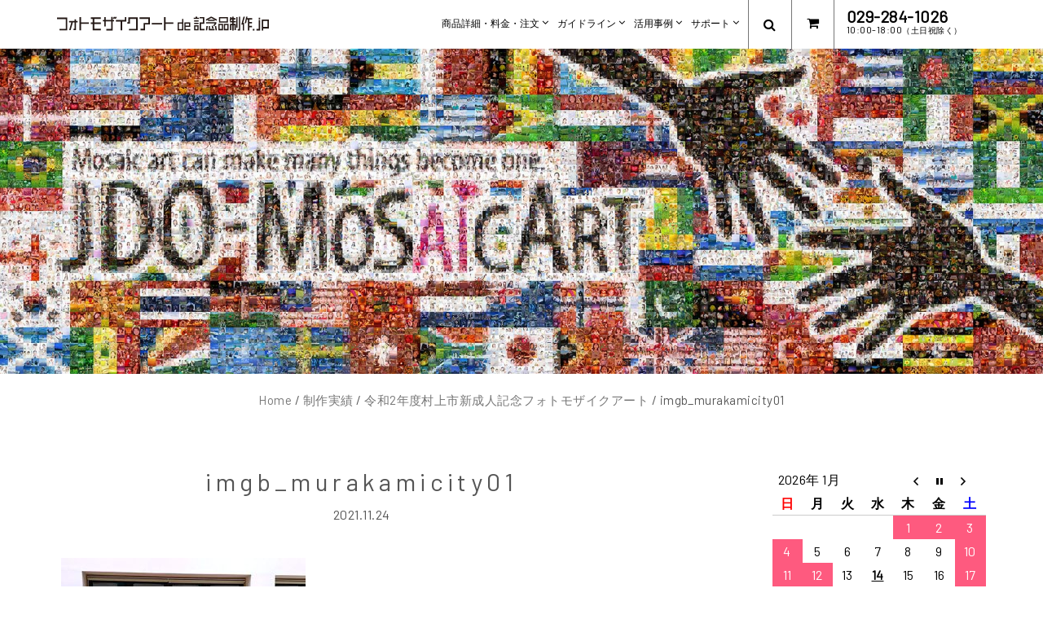

--- FILE ---
content_type: text/html; charset=UTF-8
request_url: https://www.photomosaicart-de-memorial.jp/murakamicity_mosaic/imgb_murakamicity01/
body_size: 15357
content:
<!DOCTYPE html>
<html dir="ltr" lang="ja" prefix="og: https://ogp.me/ns#">
<head>
  <meta charset="UTF-8">
  <meta name="format-detection" content="telephone=no,address=no,email=no">
  <meta name="viewport" content="width=device-width, initial-scale=1.0">

  
  <link rel="profile" href="http://gmpg.org/xfn/11">
	<link rel="pingback" href="https://www.photomosaicart-de-memorial.jp/xmlrpc.php">
    <link rel="shortcut icon" href="https://www.photomosaicart-de-memorial.jp/wp-content/uploads/favicon.png"> 	<link rel="apple-touch-icon" sizes="114x114" href="https://www.photomosaicart-de-memorial.jp/wp-content/uploads/114.png" />	<link rel="apple-touch-icon" sizes="144x144" href="https://www.photomosaicart-de-memorial.jp/wp-content/uploads/144.png" />  <style id="kirki-css-vars">:root{}</style><title>imgb_murakamicity01 | フォトモザイクアートde記念品制作｜JDO-MosaicArt</title>

		<!-- All in One SEO 4.9.3 - aioseo.com -->
	<meta name="robots" content="max-image-preview:large" />
	<meta name="author" content="Jun Design Office"/>
	<link rel="canonical" href="https://www.photomosaicart-de-memorial.jp/murakamicity_mosaic/imgb_murakamicity01/" />
	<meta name="generator" content="All in One SEO (AIOSEO) 4.9.3" />
		<meta property="og:locale" content="ja_JP" />
		<meta property="og:site_name" content="フォトモザイクアートde記念品制作｜JDO-MosaicArt" />
		<meta property="og:type" content="article" />
		<meta property="og:title" content="imgb_murakamicity01 | フォトモザイクアートde記念品制作｜JDO-MosaicArt" />
		<meta property="og:url" content="https://www.photomosaicart-de-memorial.jp/murakamicity_mosaic/imgb_murakamicity01/" />
		<meta property="og:image" content="https://www.photomosaicart-de-memorial.jp/wp-content/uploads/144.png" />
		<meta property="og:image:secure_url" content="https://www.photomosaicart-de-memorial.jp/wp-content/uploads/144.png" />
		<meta property="og:image:width" content="144" />
		<meta property="og:image:height" content="144" />
		<meta property="article:published_time" content="2021-11-24T11:48:30+00:00" />
		<meta property="article:modified_time" content="2021-11-24T11:54:36+00:00" />
		<meta name="twitter:card" content="summary" />
		<meta name="twitter:title" content="imgb_murakamicity01 | フォトモザイクアートde記念品制作｜JDO-MosaicArt" />
		<meta name="twitter:image" content="https://www.photomosaicart-de-memorial.jp/wp-content/uploads/144.png" />
		<script type="application/ld+json" class="aioseo-schema">
			{"@context":"https:\/\/schema.org","@graph":[{"@type":"BreadcrumbList","@id":"https:\/\/www.photomosaicart-de-memorial.jp\/murakamicity_mosaic\/imgb_murakamicity01\/#breadcrumblist","itemListElement":[{"@type":"ListItem","@id":"https:\/\/www.photomosaicart-de-memorial.jp#listItem","position":1,"name":"Home","item":"https:\/\/www.photomosaicart-de-memorial.jp","nextItem":{"@type":"ListItem","@id":"https:\/\/www.photomosaicart-de-memorial.jp\/murakamicity_mosaic\/imgb_murakamicity01\/#listItem","name":"imgb_murakamicity01"}},{"@type":"ListItem","@id":"https:\/\/www.photomosaicart-de-memorial.jp\/murakamicity_mosaic\/imgb_murakamicity01\/#listItem","position":2,"name":"imgb_murakamicity01","previousItem":{"@type":"ListItem","@id":"https:\/\/www.photomosaicart-de-memorial.jp#listItem","name":"Home"}}]},{"@type":"ItemPage","@id":"https:\/\/www.photomosaicart-de-memorial.jp\/murakamicity_mosaic\/imgb_murakamicity01\/#itempage","url":"https:\/\/www.photomosaicart-de-memorial.jp\/murakamicity_mosaic\/imgb_murakamicity01\/","name":"imgb_murakamicity01 | \u30d5\u30a9\u30c8\u30e2\u30b6\u30a4\u30af\u30a2\u30fc\u30c8de\u8a18\u5ff5\u54c1\u5236\u4f5c\uff5cJDO-MosaicArt","inLanguage":"ja","isPartOf":{"@id":"https:\/\/www.photomosaicart-de-memorial.jp\/#website"},"breadcrumb":{"@id":"https:\/\/www.photomosaicart-de-memorial.jp\/murakamicity_mosaic\/imgb_murakamicity01\/#breadcrumblist"},"author":{"@id":"https:\/\/www.photomosaicart-de-memorial.jp\/author\/jun-design-office\/#author"},"creator":{"@id":"https:\/\/www.photomosaicart-de-memorial.jp\/author\/jun-design-office\/#author"},"datePublished":"2021-11-24T20:48:30+09:00","dateModified":"2021-11-24T20:54:36+09:00"},{"@type":"Organization","@id":"https:\/\/www.photomosaicart-de-memorial.jp\/#organization","name":"\u30d5\u30a9\u30c8\u30e2\u30b6\u30a4\u30af\u30a2\u30fc\u30c8de\u8a18\u5ff5\u54c1\u5236\u4f5c\uff5cJDO-MosaicArt","url":"https:\/\/www.photomosaicart-de-memorial.jp\/"},{"@type":"Person","@id":"https:\/\/www.photomosaicart-de-memorial.jp\/author\/jun-design-office\/#author","url":"https:\/\/www.photomosaicart-de-memorial.jp\/author\/jun-design-office\/","name":"Jun Design Office"},{"@type":"WebSite","@id":"https:\/\/www.photomosaicart-de-memorial.jp\/#website","url":"https:\/\/www.photomosaicart-de-memorial.jp\/","name":"\u30d5\u30a9\u30c8\u30e2\u30b6\u30a4\u30af\u30a2\u30fc\u30c8de\u8a18\u5ff5\u54c1\u5236\u4f5c\uff5cJDO-MosaicArt","inLanguage":"ja","publisher":{"@id":"https:\/\/www.photomosaicart-de-memorial.jp\/#organization"}}]}
		</script>
		<!-- All in One SEO -->

<link rel='dns-prefetch' href='//maxcdn.bootstrapcdn.com' />
<link rel='dns-prefetch' href='//fonts.googleapis.com' />
<link rel='dns-prefetch' href='//s.w.org' />
<link rel="alternate" type="application/rss+xml" title="フォトモザイクアートde記念品制作｜JDO-MosaicArt &raquo; フィード" href="https://www.photomosaicart-de-memorial.jp/feed/" />
<link rel="alternate" type="application/rss+xml" title="フォトモザイクアートde記念品制作｜JDO-MosaicArt &raquo; コメントフィード" href="https://www.photomosaicart-de-memorial.jp/comments/feed/" />
		<script type="text/javascript">
			window._wpemojiSettings = {"baseUrl":"https:\/\/s.w.org\/images\/core\/emoji\/13.0.1\/72x72\/","ext":".png","svgUrl":"https:\/\/s.w.org\/images\/core\/emoji\/13.0.1\/svg\/","svgExt":".svg","source":{"concatemoji":"https:\/\/www.photomosaicart-de-memorial.jp\/wp-includes\/js\/wp-emoji-release.min.js?ver=5.7.14"}};
			!function(e,a,t){var n,r,o,i=a.createElement("canvas"),p=i.getContext&&i.getContext("2d");function s(e,t){var a=String.fromCharCode;p.clearRect(0,0,i.width,i.height),p.fillText(a.apply(this,e),0,0);e=i.toDataURL();return p.clearRect(0,0,i.width,i.height),p.fillText(a.apply(this,t),0,0),e===i.toDataURL()}function c(e){var t=a.createElement("script");t.src=e,t.defer=t.type="text/javascript",a.getElementsByTagName("head")[0].appendChild(t)}for(o=Array("flag","emoji"),t.supports={everything:!0,everythingExceptFlag:!0},r=0;r<o.length;r++)t.supports[o[r]]=function(e){if(!p||!p.fillText)return!1;switch(p.textBaseline="top",p.font="600 32px Arial",e){case"flag":return s([127987,65039,8205,9895,65039],[127987,65039,8203,9895,65039])?!1:!s([55356,56826,55356,56819],[55356,56826,8203,55356,56819])&&!s([55356,57332,56128,56423,56128,56418,56128,56421,56128,56430,56128,56423,56128,56447],[55356,57332,8203,56128,56423,8203,56128,56418,8203,56128,56421,8203,56128,56430,8203,56128,56423,8203,56128,56447]);case"emoji":return!s([55357,56424,8205,55356,57212],[55357,56424,8203,55356,57212])}return!1}(o[r]),t.supports.everything=t.supports.everything&&t.supports[o[r]],"flag"!==o[r]&&(t.supports.everythingExceptFlag=t.supports.everythingExceptFlag&&t.supports[o[r]]);t.supports.everythingExceptFlag=t.supports.everythingExceptFlag&&!t.supports.flag,t.DOMReady=!1,t.readyCallback=function(){t.DOMReady=!0},t.supports.everything||(n=function(){t.readyCallback()},a.addEventListener?(a.addEventListener("DOMContentLoaded",n,!1),e.addEventListener("load",n,!1)):(e.attachEvent("onload",n),a.attachEvent("onreadystatechange",function(){"complete"===a.readyState&&t.readyCallback()})),(n=t.source||{}).concatemoji?c(n.concatemoji):n.wpemoji&&n.twemoji&&(c(n.twemoji),c(n.wpemoji)))}(window,document,window._wpemojiSettings);
		</script>
		<style type="text/css">
img.wp-smiley,
img.emoji {
	display: inline !important;
	border: none !important;
	box-shadow: none !important;
	height: 1em !important;
	width: 1em !important;
	margin: 0 .07em !important;
	vertical-align: -0.1em !important;
	background: none !important;
	padding: 0 !important;
}
</style>
	<link rel='stylesheet' id='wp-block-library-css'  href='https://www.photomosaicart-de-memorial.jp/wp-includes/css/dist/block-library/style.min.css?ver=5.7.14' type='text/css' media='all' />
<link rel='stylesheet' id='aioseo/css/src/vue/standalone/blocks/table-of-contents/global.scss-css'  href='https://www.photomosaicart-de-memorial.jp/wp-content/plugins/all-in-one-seo-pack/dist/Lite/assets/css/table-of-contents/global.e90f6d47.css?ver=4.9.3' type='text/css' media='all' />
<link rel='stylesheet' id='biz-cal-style-css'  href='https://www.photomosaicart-de-memorial.jp/wp-content/plugins/biz-calendar/biz-cal.css?ver=2.2.0' type='text/css' media='all' />
<link rel='stylesheet' id='contact-form-7-css'  href='https://www.photomosaicart-de-memorial.jp/wp-content/plugins/contact-form-7/includes/css/styles.css?ver=5.5.6.1' type='text/css' media='all' />
<link rel='stylesheet' id='siliconfolio-css'  href='https://www.photomosaicart-de-memorial.jp/wp-content/plugins/pheromone-portfolio/framework/css/style.css?ver=5.7.14' type='text/css' media='all' />
<link rel='stylesheet' id='pheromone_vegas-css'  href='https://www.photomosaicart-de-memorial.jp/wp-content/plugins/pheromone-shortcodes/vc_extend/vegas.min.css?ver=1' type='text/css' media='all' />
<link rel='stylesheet' id='pheromone_vc_style-css'  href='https://www.photomosaicart-de-memorial.jp/wp-content/plugins/pheromone-shortcodes/vc_extend/vc.css?ver=1' type='text/css' media='all' />
<link rel='stylesheet' id='owl.carousel.style-css'  href='https://www.photomosaicart-de-memorial.jp/wp-content/plugins/wp-posts-carousel/owl.carousel/assets/owl.carousel.css?ver=5.7.14' type='text/css' media='all' />
<link rel='stylesheet' id='wpos-slick-style-css'  href='https://www.photomosaicart-de-memorial.jp/wp-content/plugins/wp-slick-slider-and-image-carousel/assets/css/slick.css?ver=1.5.1' type='text/css' media='all' />
<link rel='stylesheet' id='wpsisac-public-style-css'  href='https://www.photomosaicart-de-memorial.jp/wp-content/plugins/wp-slick-slider-and-image-carousel/assets/css/slick-slider-style.css?ver=1.5.1' type='text/css' media='all' />
<link rel='stylesheet' id='fancybox-css'  href='https://www.photomosaicart-de-memorial.jp/wp-content/plugins/easy-fancybox/fancybox/1.5.4/jquery.fancybox.min.css?ver=5.7.14' type='text/css' media='screen' />
<style id='fancybox-inline-css' type='text/css'>
#fancybox-outer{background:#ffffff}#fancybox-content{background:#ffffff;border-color:#ffffff;color:#000000;}#fancybox-title,#fancybox-title-float-main{color:#fff}
</style>
<!--[if lt IE 9]>
<link rel='stylesheet' id='vc_lte_ie9-css'  href='https://www.photomosaicart-de-memorial.jp/wp-content/plugins/js_composer/assets/css/vc_lte_ie9.min.css?ver=6.0.5' type='text/css' media='screen' />
<![endif]-->
<link rel='stylesheet' id='bootstrap-css'  href='https://www.photomosaicart-de-memorial.jp/wp-content/themes/pheromone/assets/css/bootstrap.css?ver=1.0.5.1565269866' type='text/css' media='all' />
<link rel='stylesheet' id='pheromone-fonts-css-css'  href='https://fonts.googleapis.com/css2?family=Barlow&#038;ver=5.7.14' type='text/css' media='all' />
<link rel='stylesheet' id='pheromone-style-css'  href='https://www.photomosaicart-de-memorial.jp/wp-content/themes/pheromone-child/style.css?ver=1.0.5.1565269866' type='text/css' media='all' />
<link rel='stylesheet' id='pheromone-style-css-css'  href='https://www.photomosaicart-de-memorial.jp/wp-content/themes/pheromone/assets/css/theme-style.css?ver=1809231354' type='text/css' media='all' />
<link rel='stylesheet' id='fontawesome-icons-css'  href='//maxcdn.bootstrapcdn.com/font-awesome/4.7.0/css/font-awesome.min.css?ver=5.7.14' type='text/css' media='all' />
<link rel='stylesheet' id='ionicons-icons-css'  href='https://www.photomosaicart-de-memorial.jp/wp-content/themes/pheromone/assets/css/ionicons.min.css?ver=1.0.5.1565269866' type='text/css' media='all' />
<link rel='stylesheet' id='owl-carousel-css'  href='https://www.photomosaicart-de-memorial.jp/wp-content/themes/pheromone/assets/css/owl.carousel.css?ver=1.0.5.1565269866' type='text/css' media='all' />
<link rel='stylesheet' id='swipebox-css'  href='https://www.photomosaicart-de-memorial.jp/wp-content/themes/pheromone/assets/css/swipebox.css?ver=1.0.5.1565269866' type='text/css' media='all' />
<link rel='stylesheet' id='animate-css'  href='https://www.photomosaicart-de-memorial.jp/wp-content/themes/pheromone/assets/css/animate.css?ver=1.0.5.1565269866' type='text/css' media='all' />
<link rel='stylesheet' id='pheromone-woocommerce-css'  href='https://www.photomosaicart-de-memorial.jp/wp-content/themes/pheromone/assets/css/woocommerce.css?ver=1804252016' type='text/css' media='all' />
<link rel='stylesheet' id='pheromone-responsive-css'  href='https://www.photomosaicart-de-memorial.jp/wp-content/themes/pheromone/assets/css/responsive.css?ver=2503060915' type='text/css' media='all' />
<script type='text/javascript' src='https://www.photomosaicart-de-memorial.jp/wp-includes/js/jquery/jquery.min.js?ver=3.5.1' id='jquery-core-js'></script>
<script type='text/javascript' src='https://www.photomosaicart-de-memorial.jp/wp-includes/js/jquery/jquery-migrate.min.js?ver=3.3.2' id='jquery-migrate-js'></script>
<script type='text/javascript' id='biz-cal-script-js-extra'>
/* <![CDATA[ */
var bizcalOptions = {"holiday_title":"\u5b9a\u4f11\u65e5","sun":"on","sat":"on","holiday":"on","temp_holidays":"2018-05-03\r\n2018-05-04\r\n2018-05-05\r\n2018-05-06\r\n2018-07-16\r\n2018-08-13\r\n2018-08-14\r\n2018-08-15\r\n2018-08-16\r\n2018-08-17\r\n2018-09-17\r\n2018-09-24\r\n2018-10-08\r\n2018-11-23\r\n2018-12-24\r\n2018-12-31\r\n2019-01-01\r\n2019-01-02\r\n2019-01-03\r\n2019-01-04\r\n2019-01-14\r\n2019-02-11\r\n2019-03-21\r\n2019-04-01\r\n2019-04-02\r\n2019-04-29\r\n2019-04-30\r\n2019-05-01\r\n2019-05-02\r\n2019-05-03\r\n2019-05-04\r\n2019-05-06\r\n2019-07-15\r\n2019-08-12\r\n2019-08-13\r\n2019-08-14\r\n2019-08-15\r\n2019-08-16\r\n2019-09-16\r\n2019-09-23\r\n2019-10-14\r\n2019-11-04\r\n2019-11-23\r\n2019-12-30\r\n2019-12-31\r\n2020-01-01\r\n2020-01-02\r\n2020-01-03\r\n2020-01-13\r\n2020-02-11\r\n2020-02-24\r\n2020-03-18\r\n2020-03-20\r\n2020-04-08\r\n2020-04-29\r\n2020-04-30\r\n2020-05-01\r\n2020-05-04\r\n2020-05-05\r\n2020-05-06\r\n2020-07-23\r\n2020-07-24\r\n2020-08-10\r\n2020-08-11\r\n2020-08-12\r\n2020-08-13\r\n2020-08-14\r\n2020-09-21\r\n2020-09-22\r\n2020-11-03\r\n2020-11-23\r\n2020-12-29\r\n2020-12-30\r\n2020-12-31\r\n2021-01-01\r\n2021-01-04\r\n2021-01-05\r\n2021-01-11\r\n2021-02-11\r\n2021-02-23\r\n2021-04-29\r\n2021-04-30\r\n2021-05-01\r\n2021-05-02\r\n2021-05-03\r\n2021-05-04\r\n2021-05-05\r\n2021-07-22\r\n2021-07-23\r\n2021-08-09\r\n2021-08-10\r\n2021-08-11\r\n2021-08-12\r\n2021-08-13\r\n2021-09-20\r\n2021-09-21\r\n2021-09-22\r\n2021-09-23\r\n2021-11-03\r\n2021-11-23\r\n2021-12-29\r\n2021-12-30\r\n2021-12-31\r\n2022-01-01\r\n2022-01-02\r\n2022-01-03\r\n2022-01-04\r\n2022-01-05\r\n2022-01-10\r\n2022-02-11\r\n2022-02-23\r\n2022-03-21\r\n2022-04-29\r\n2022-05-02\r\n2022-05-03\r\n2022-05-04\r\n2022-05-05\r\n2022-05-06\r\n2022-07-18\r\n2022-08-11\r\n2022-08-12\r\n2022-08-15\r\n2022-08-16\r\n2022-09-19\r\n2022-09-23\r\n2022-10-10\r\n2022-11-03\r\n2022-11-23\r\n2022-12-29\r\n2022-12-30\r\n2023-01-02\r\n2023-01-03\r\n2023-01-04\r\n2023-01-05\r\n2023-01-09\r\n2023-02-23\r\n2023-03-21\r\n2023-05-01\r\n2023-05-02\r\n2023-05-03\r\n2023-05-04\r\n2023-05-05\r\n2023-07-17\r\n2023-08-11\r\n2023-08-14\r\n2023-08-15\r\n2023-08-16\r\n2023-09-18\r\n2023-10-09\r\n2023-11-03\r\n2023-11-23\r\n2023-12-29\r\n2024-01-01\r\n2024-01-02\r\n2024-01-03\r\n2024-01-04\r\n2024-01-05\r\n2024-01-08\r\n2024-02-12\r\n2024-02-23\r\n2024-03-20\r\n2024-04-29\r\n2024-04-30\r\n2024-05-01\r\n2024-05-02\r\n2024-05-03\r\n2024-05-06\r\n2024-07-15\r\n2024-08-12\r\n2024-08-13\r\n2024-08-14\r\n2024-08-15\r\n2024-08-16\r\n2024-09-16\r\n2024-09-23\r\n2024-10-14\r\n2024-11-04\r\n2024-12-30\r\n2024-12-31\r\n2025-01-01\r\n2025-01-02\r\n2025-01-03\r\n2025-01-13\r\n2025-02-11\r\n2025-02-24\r\n2025-03-20\r\n2025-03-26\r\n2025-03-27\r\n2025-03-28\r\n2025-04-28\r\n2025-04-29\r\n2025-04-30\r\n2025-05-01\r\n2025-05-02\r\n2025-05-05\r\n2025-05-06\r\n2025-07-21\r\n2025-08-11\r\n2025-08-12\r\n2025-08-13\r\n2025-08-14\r\n2025-08-15\r\n2025-09-15\r\n2025-09-23\r\n2025-10-13\r\n2025-11-03\r\n2025-11-24\r\n2025-12-29\r\n2025-12-30\r\n2025-12-31\r\n2026-01-01\r\n2026-01-02\r\n2026-01-12\r\n2026-02-11\r\n2026-02-23\r\n2026-03-20\r\n2026-04-29\r\n2026-04-30\r\n2026-05-01\r\n2026-05-04\r\n2026-05-05\r\n2026-05-06\r\n2026-07-20\r\n2026-08-10\r\n2026-08-11\r\n2026-08-12\r\n2026-08-13\r\n2026-08-14\r\n2026-09-21\r\n2026-09-22\r\n2026-09-23\r\n2026-10-12\r\n2026-11-03\r\n2026-11-23\r\n2026-12-29\r\n2026-12-30\r\n2026-12-31\r\n2027-01-01\r\n2027-01-04\r\n2027-01-05","temp_weekdays":"","eventday_title":"\u30a4\u30d9\u30f3\u30c8\u958b\u50ac\u65e5","eventday_url":"","eventdays":"","month_limit":"\u5236\u9650\u306a\u3057","nextmonthlimit":"12","prevmonthlimit":"12","plugindir":"https:\/\/www.photomosaicart-de-memorial.jp\/wp-content\/plugins\/biz-calendar\/","national_holiday":""};
/* ]]> */
</script>
<script type='text/javascript' src='https://www.photomosaicart-de-memorial.jp/wp-content/plugins/biz-calendar/calendar.js?ver=2.2.0' id='biz-cal-script-js'></script>
<script type='text/javascript' src='https://www.photomosaicart-de-memorial.jp/wp-content/plugins/wp-posts-carousel/owl.carousel/owl.carousel.js?ver=2.0.0' id='owl.carousel-js'></script>
<link rel="https://api.w.org/" href="https://www.photomosaicart-de-memorial.jp/wp-json/" /><link rel="alternate" type="application/json" href="https://www.photomosaicart-de-memorial.jp/wp-json/wp/v2/media/12022" /><link rel="EditURI" type="application/rsd+xml" title="RSD" href="https://www.photomosaicart-de-memorial.jp/xmlrpc.php?rsd" />
<link rel="wlwmanifest" type="application/wlwmanifest+xml" href="https://www.photomosaicart-de-memorial.jp/wp-includes/wlwmanifest.xml" /> 
<meta name="generator" content="WordPress 5.7.14" />
<link rel='shortlink' href='https://www.photomosaicart-de-memorial.jp/?p=12022' />
<link rel="alternate" type="application/json+oembed" href="https://www.photomosaicart-de-memorial.jp/wp-json/oembed/1.0/embed?url=https%3A%2F%2Fwww.photomosaicart-de-memorial.jp%2Fmurakamicity_mosaic%2Fimgb_murakamicity01%2F" />
<link rel="alternate" type="text/xml+oembed" href="https://www.photomosaicart-de-memorial.jp/wp-json/oembed/1.0/embed?url=https%3A%2F%2Fwww.photomosaicart-de-memorial.jp%2Fmurakamicity_mosaic%2Fimgb_murakamicity01%2F&#038;format=xml" />
<script>var wp_posts_carousel_url="https://www.photomosaicart-de-memorial.jp/wp-content/plugins/wp-posts-carousel/";</script><meta name="generator" content="Powered by WPBakery Page Builder - drag and drop page builder for WordPress."/>
<noscript><style> .wpb_animate_when_almost_visible { opacity: 1; }</style></noscript><!-- Google tag (gtag.js) -->
<script async src="https://www.googletagmanager.com/gtag/js?id=G-NY008TXCLB"></script>
<script>
  window.dataLayer = window.dataLayer || [];
  function gtag(){dataLayer.push(arguments);}
  gtag('js', new Date());

  gtag('config', 'G-NY008TXCLB');
</script>
<script async src="https://www.googletagmanager.com/gtag/js?id=AW-981397809"></script>
<script>
  window.dataLayer = window.dataLayer || [];
  function gtag(){dataLayer.push(arguments);}
  gtag('js', new Date());

  gtag('config', 'AW-981397809');
</script>
</head>
	<style>
	#swipebox-overlay{ 
	display:none;
	}
	</style>
<body id="page-top" class="attachment attachment-template-default single single-attachment postid-12022 attachmentid-12022 attachment-jpeg wpb-js-composer js-comp-ver-6.0.5 vc_responsive">

  

<a href="#top" class="scroll-top scroll-top-hidden"><i class="fa fa-angle-up"></i></a>  

<div class="wrapper">
  <div class="header">  
      <nav class="navbar navbar-wrap navbar-custom navbar-fixed-top menu-wrap">
    <div class="container full">
        <div class="row">
          <div class="col-lg-3 col-md-2 col-sm-6 col-xs-6">
              <div class="logo">
                <a href="https://www.photomosaicart-de-memorial.jp/" title="フォトモザイクアートde記念品制作｜JDO-MosaicArt" rel="home"><img src="https://www.photomosaicart-de-memorial.jp/wp-content/uploads/logo_black-1.png" data-rjs="" class="logowhite" alt="フォトモザイクアートde記念品制作｜JDO-MosaicArt" />
                  <img src="https://www.photomosaicart-de-memorial.jp/wp-content/uploads/logo_white-1.png" data-rjs="" class="logodark" alt="フォトモザイクアートde記念品制作｜JDO-MosaicArt" />
                </a>
              </div>
          </div>
          <div class="col-lg-9 col-md-10 col-sm-6 col-xs-6 pull-right">
           
            <div class="menu-center">
              <div class="menu-responsive desktop">
                <div class="collapse navbar-collapse navbar-main-collapse pull-left responsive-menu">
                        <ul id="menu-menu-main" class="nav navbar-nav"><li id="menu-item-2212" class="menu-item menu-item-type-custom menu-item-object-custom menu-item-has-children menu-item-2212"><a>商品詳細・料金・注文</a>
<ul class="dropdown-menu">
	<li id="menu-item-8207" class="menu-item menu-item-type-post_type menu-item-object-page menu-item-8207"><a href="https://www.photomosaicart-de-memorial.jp/product/standard/">スタンダード・フォトモザイクアート</a></li>
	<li id="menu-item-2565" class="menu-item menu-item-type-post_type menu-item-object-page menu-item-2565"><a href="https://www.photomosaicart-de-memorial.jp/product/highgrade/">ハイグレード・フォトモザイクアート</a></li>
	<li id="menu-item-2655" class="menu-item menu-item-type-post_type menu-item-object-page menu-item-2655"><a href="https://www.photomosaicart-de-memorial.jp/product/large_size/">大きいサイズのフォトモザイクアート</a></li>
	<li id="menu-item-8208" class="menu-item menu-item-type-post_type menu-item-object-page menu-item-8208"><a href="https://www.photomosaicart-de-memorial.jp/product/calendar/">フォトモザイクアート・カレンダー</a></li>
	<li id="menu-item-8209" class="menu-item menu-item-type-post_type menu-item-object-page menu-item-8209"><a href="https://www.photomosaicart-de-memorial.jp/product/puzzle/">フォトモザイクアート・パズル</a></li>
	<li id="menu-item-8210" class="menu-item menu-item-type-post_type menu-item-object-page menu-item-8210"><a href="https://www.photomosaicart-de-memorial.jp/product/making_kit/">貼って楽しむフォトモザイクアート</a></li>
	<li id="menu-item-11478" class="menu-item menu-item-type-post_type menu-item-object-page menu-item-11478"><a href="https://www.photomosaicart-de-memorial.jp/product/lifesize_panel/">等身大フォトモザイクパネル</a></li>
	<li id="menu-item-8211" class="menu-item menu-item-type-post_type menu-item-object-page menu-item-8211"><a href="https://www.photomosaicart-de-memorial.jp/product/jdomosaicartweb/web_photo_contest/">フォトコンテストdeモザイクアート</a></li>
	<li id="menu-item-8212" class="menu-item menu-item-type-post_type menu-item-object-page menu-item-8212"><a href="https://www.photomosaicart-de-memorial.jp/product/jdomosaicartweb/web_hashtag/">ハッシュタグdeフォトモザイクアート</a></li>
	<li id="menu-item-11208" class="menu-item menu-item-type-post_type menu-item-object-page menu-item-11208"><a href="https://www.photomosaicart-de-memorial.jp/product/cappanel/">キャップモザイクアート用パネル</a></li>
	<li id="menu-item-3017" class="menu-item menu-item-type-post_type menu-item-object-page menu-item-3017"><a href="https://www.photomosaicart-de-memorial.jp/product/frame/">ポスターフレーム他</a></li>
	<li id="menu-item-8213" class="menu-item menu-item-type-post_type menu-item-object-page menu-item-8213"><a href="https://www.photomosaicart-de-memorial.jp/product/ticket/">お仕立て券</a></li>
	<li id="menu-item-3235" class="menu-item menu-item-type-post_type menu-item-object-page menu-item-3235"><a href="https://www.photomosaicart-de-memorial.jp/product/photoframe/">フォトフレーム他</a></li>
</ul>
</li>
<li id="menu-item-2214" class="menu-item menu-item-type-custom menu-item-object-custom menu-item-has-children menu-item-2214"><a>ガイドライン</a>
<ul class="dropdown-menu">
	<li id="menu-item-8215" class="menu-item menu-item-type-post_type menu-item-object-page menu-item-8215"><a href="https://www.photomosaicart-de-memorial.jp/guideline/about/">JDO-MosaicArtとは</a></li>
	<li id="menu-item-3021" class="menu-item menu-item-type-post_type menu-item-object-page menu-item-3021"><a href="https://www.photomosaicart-de-memorial.jp/guideline/merit/">JDO-MosaicArtのこだわり</a></li>
	<li id="menu-item-3234" class="menu-item menu-item-type-post_type menu-item-object-page menu-item-3234"><a href="https://www.photomosaicart-de-memorial.jp/guideline/guideline_plan/">制作プランや商品の選び方</a></li>
	<li id="menu-item-3071" class="menu-item menu-item-type-post_type menu-item-object-page menu-item-3071"><a href="https://www.photomosaicart-de-memorial.jp/guideline/photo_mosaic_type/">フォトモザイクの種類</a></li>
	<li id="menu-item-9431" class="menu-item menu-item-type-post_type menu-item-object-page menu-item-9431"><a href="https://www.photomosaicart-de-memorial.jp/guideline/howto_order/">ご注文方法</a></li>
	<li id="menu-item-3022" class="menu-item menu-item-type-post_type menu-item-object-page menu-item-3022"><a href="https://www.photomosaicart-de-memorial.jp/guideline/flow/">ご注文から納品までの流れ</a></li>
	<li id="menu-item-8214" class="menu-item menu-item-type-post_type menu-item-object-page menu-item-8214"><a href="https://www.photomosaicart-de-memorial.jp/guideline/photoscan/">プリント写真のデータ化</a></li>
</ul>
</li>
<li id="menu-item-2215" class="menu-item menu-item-type-custom menu-item-object-custom menu-item-has-children menu-item-2215"><a>活用事例</a>
<ul class="dropdown-menu">
	<li id="menu-item-4014" class="menu-item menu-item-type-post_type menu-item-object-casestudy menu-item-4014"><a href="https://www.photomosaicart-de-memorial.jp/casestudy/family/">家族記念日・子供記念日</a></li>
	<li id="menu-item-4015" class="menu-item menu-item-type-post_type menu-item-object-casestudy menu-item-4015"><a href="https://www.photomosaicart-de-memorial.jp/casestudy/pet/">ペット記念日</a></li>
	<li id="menu-item-4016" class="menu-item menu-item-type-post_type menu-item-object-casestudy menu-item-4016"><a href="https://www.photomosaicart-de-memorial.jp/casestudy/wedding/">ふたり記念日・結婚記念日</a></li>
	<li id="menu-item-4017" class="menu-item menu-item-type-post_type menu-item-object-casestudy menu-item-4017"><a href="https://www.photomosaicart-de-memorial.jp/casestudy/graduation/">入園記念・入学記念・卒業記念</a></li>
	<li id="menu-item-4018" class="menu-item menu-item-type-post_type menu-item-object-casestudy menu-item-4018"><a href="https://www.photomosaicart-de-memorial.jp/casestudy/birthday/">誕生日祝い</a></li>
	<li id="menu-item-4019" class="menu-item menu-item-type-post_type menu-item-object-casestudy menu-item-4019"><a href="https://www.photomosaicart-de-memorial.jp/casestudy/60th_birthday/">還暦祝い・長寿のお祝い</a></li>
	<li id="menu-item-4020" class="menu-item menu-item-type-post_type menu-item-object-casestudy menu-item-4020"><a href="https://www.photomosaicart-de-memorial.jp/casestudy/retirement/">退職祝い</a></li>
	<li id="menu-item-4021" class="menu-item menu-item-type-post_type menu-item-object-casestudy menu-item-4021"><a href="https://www.photomosaicart-de-memorial.jp/casestudy/anniversary/">創立・周年記念・キャンペーン</a></li>
	<li id="menu-item-3084" class="menu-item menu-item-type-custom menu-item-object-custom menu-item-3084"><a href="https://www.photomosaicart-de-memorial.jp/customer/">お客様の声</a></li>
</ul>
</li>
<li id="menu-item-2217" class="menu-item menu-item-type-custom menu-item-object-custom menu-item-has-children menu-item-2217"><a title="Support">サポート</a>
<ul class="dropdown-menu">
	<li id="menu-item-3024" class="menu-item menu-item-type-post_type menu-item-object-page menu-item-3024"><a href="https://www.photomosaicart-de-memorial.jp/support/question/">よくあるご質問</a></li>
	<li id="menu-item-3086" class="menu-item menu-item-type-custom menu-item-object-custom menu-item-3086"><a target="_blank" rel="noopener" href="https://e.session.ne.jp/sakura8i/O000010091/mail.asp">お問合せ</a></li>
	<li id="menu-item-3085" class="menu-item menu-item-type-custom menu-item-object-custom menu-item-3085"><a target="_blank" rel="noopener" href="https://e.session.ne.jp/sakura8i/O000010091/2mail.asp">無料サンプル</a></li>
	<li id="menu-item-3026" class="menu-item menu-item-type-post_type menu-item-object-page menu-item-3026"><a href="https://www.photomosaicart-de-memorial.jp/support/overview/">会社概要</a></li>
	<li id="menu-item-3025" class="menu-item menu-item-type-post_type menu-item-object-page menu-item-3025"><a href="https://www.photomosaicart-de-memorial.jp/support/sitemap/">サイトマップ</a></li>
</ul>
</li>
</ul> 
                </div>
              </div>
              <div class="menu-responsive mobile">
                <div class="burger_pheromone_normal_holder"><a href="#" class="nav-icon3" id="open-button"><span></span><span></span><span></span><span></span><span></span><span></span></a></div>
                  <div class="burger_pheromone_menu_overlay_normal">
                    <div class="burger_pheromone_menu_vertical">
                      <div class="menu-menu-main-container"><ul id="menu-menu-main-1" class="burger_pheromone_main_menu"><li class="menu-item menu-item-type-custom menu-item-object-custom menu-item-has-children menu-item-2212"><a>商品詳細・料金・注文</a>
<ul class="sub-menu">
	<li class="menu-item menu-item-type-post_type menu-item-object-page menu-item-8207"><a href="https://www.photomosaicart-de-memorial.jp/product/standard/">スタンダード・フォトモザイクアート</a></li>
	<li class="menu-item menu-item-type-post_type menu-item-object-page menu-item-2565"><a href="https://www.photomosaicart-de-memorial.jp/product/highgrade/">ハイグレード・フォトモザイクアート</a></li>
	<li class="menu-item menu-item-type-post_type menu-item-object-page menu-item-2655"><a href="https://www.photomosaicart-de-memorial.jp/product/large_size/">大きいサイズのフォトモザイクアート</a></li>
	<li class="menu-item menu-item-type-post_type menu-item-object-page menu-item-8208"><a href="https://www.photomosaicart-de-memorial.jp/product/calendar/">フォトモザイクアート・カレンダー</a></li>
	<li class="menu-item menu-item-type-post_type menu-item-object-page menu-item-8209"><a href="https://www.photomosaicart-de-memorial.jp/product/puzzle/">フォトモザイクアート・パズル</a></li>
	<li class="menu-item menu-item-type-post_type menu-item-object-page menu-item-8210"><a href="https://www.photomosaicart-de-memorial.jp/product/making_kit/">貼って楽しむフォトモザイクアート</a></li>
	<li class="menu-item menu-item-type-post_type menu-item-object-page menu-item-11478"><a href="https://www.photomosaicart-de-memorial.jp/product/lifesize_panel/">等身大フォトモザイクパネル</a></li>
	<li class="menu-item menu-item-type-post_type menu-item-object-page menu-item-8211"><a href="https://www.photomosaicart-de-memorial.jp/product/jdomosaicartweb/web_photo_contest/">フォトコンテストdeモザイクアート</a></li>
	<li class="menu-item menu-item-type-post_type menu-item-object-page menu-item-8212"><a href="https://www.photomosaicart-de-memorial.jp/product/jdomosaicartweb/web_hashtag/">ハッシュタグdeフォトモザイクアート</a></li>
	<li class="menu-item menu-item-type-post_type menu-item-object-page menu-item-11208"><a href="https://www.photomosaicart-de-memorial.jp/product/cappanel/">キャップモザイクアート用パネル</a></li>
	<li class="menu-item menu-item-type-post_type menu-item-object-page menu-item-3017"><a href="https://www.photomosaicart-de-memorial.jp/product/frame/">ポスターフレーム他</a></li>
	<li class="menu-item menu-item-type-post_type menu-item-object-page menu-item-8213"><a href="https://www.photomosaicart-de-memorial.jp/product/ticket/">お仕立て券</a></li>
	<li class="menu-item menu-item-type-post_type menu-item-object-page menu-item-3235"><a href="https://www.photomosaicart-de-memorial.jp/product/photoframe/">フォトフレーム他</a></li>
</ul>
</li>
<li class="menu-item menu-item-type-custom menu-item-object-custom menu-item-has-children menu-item-2214"><a>ガイドライン</a>
<ul class="sub-menu">
	<li class="menu-item menu-item-type-post_type menu-item-object-page menu-item-8215"><a href="https://www.photomosaicart-de-memorial.jp/guideline/about/">JDO-MosaicArtとは</a></li>
	<li class="menu-item menu-item-type-post_type menu-item-object-page menu-item-3021"><a href="https://www.photomosaicart-de-memorial.jp/guideline/merit/">JDO-MosaicArtのこだわり</a></li>
	<li class="menu-item menu-item-type-post_type menu-item-object-page menu-item-3234"><a href="https://www.photomosaicart-de-memorial.jp/guideline/guideline_plan/">制作プランや商品の選び方</a></li>
	<li class="menu-item menu-item-type-post_type menu-item-object-page menu-item-3071"><a href="https://www.photomosaicart-de-memorial.jp/guideline/photo_mosaic_type/">フォトモザイクの種類</a></li>
	<li class="menu-item menu-item-type-post_type menu-item-object-page menu-item-9431"><a href="https://www.photomosaicart-de-memorial.jp/guideline/howto_order/">ご注文方法</a></li>
	<li class="menu-item menu-item-type-post_type menu-item-object-page menu-item-3022"><a href="https://www.photomosaicart-de-memorial.jp/guideline/flow/">ご注文から納品までの流れ</a></li>
	<li class="menu-item menu-item-type-post_type menu-item-object-page menu-item-8214"><a href="https://www.photomosaicart-de-memorial.jp/guideline/photoscan/">プリント写真のデータ化</a></li>
</ul>
</li>
<li class="menu-item menu-item-type-custom menu-item-object-custom menu-item-has-children menu-item-2215"><a>活用事例</a>
<ul class="sub-menu">
	<li class="menu-item menu-item-type-post_type menu-item-object-casestudy menu-item-4014"><a href="https://www.photomosaicart-de-memorial.jp/casestudy/family/">家族記念日・子供記念日</a></li>
	<li class="menu-item menu-item-type-post_type menu-item-object-casestudy menu-item-4015"><a href="https://www.photomosaicart-de-memorial.jp/casestudy/pet/">ペット記念日</a></li>
	<li class="menu-item menu-item-type-post_type menu-item-object-casestudy menu-item-4016"><a href="https://www.photomosaicart-de-memorial.jp/casestudy/wedding/">ふたり記念日・結婚記念日</a></li>
	<li class="menu-item menu-item-type-post_type menu-item-object-casestudy menu-item-4017"><a href="https://www.photomosaicart-de-memorial.jp/casestudy/graduation/">入園記念・入学記念・卒業記念</a></li>
	<li class="menu-item menu-item-type-post_type menu-item-object-casestudy menu-item-4018"><a href="https://www.photomosaicart-de-memorial.jp/casestudy/birthday/">誕生日祝い</a></li>
	<li class="menu-item menu-item-type-post_type menu-item-object-casestudy menu-item-4019"><a href="https://www.photomosaicart-de-memorial.jp/casestudy/60th_birthday/">還暦祝い・長寿のお祝い</a></li>
	<li class="menu-item menu-item-type-post_type menu-item-object-casestudy menu-item-4020"><a href="https://www.photomosaicart-de-memorial.jp/casestudy/retirement/">退職祝い</a></li>
	<li class="menu-item menu-item-type-post_type menu-item-object-casestudy menu-item-4021"><a href="https://www.photomosaicart-de-memorial.jp/casestudy/anniversary/">創立・周年記念・キャンペーン</a></li>
	<li class="menu-item menu-item-type-custom menu-item-object-custom menu-item-3084"><a href="https://www.photomosaicart-de-memorial.jp/customer/">お客様の声</a></li>
</ul>
</li>
<li class="menu-item menu-item-type-custom menu-item-object-custom menu-item-has-children menu-item-2217"><a title="Support">サポート</a>
<ul class="sub-menu">
	<li class="menu-item menu-item-type-post_type menu-item-object-page menu-item-3024"><a href="https://www.photomosaicart-de-memorial.jp/support/question/">よくあるご質問</a></li>
	<li class="menu-item menu-item-type-custom menu-item-object-custom menu-item-3086"><a target="_blank" rel="noopener" href="https://e.session.ne.jp/sakura8i/O000010091/mail.asp">お問合せ</a></li>
	<li class="menu-item menu-item-type-custom menu-item-object-custom menu-item-3085"><a target="_blank" rel="noopener" href="https://e.session.ne.jp/sakura8i/O000010091/2mail.asp">無料サンプル</a></li>
	<li class="menu-item menu-item-type-post_type menu-item-object-page menu-item-3026"><a href="https://www.photomosaicart-de-memorial.jp/support/overview/">会社概要</a></li>
	<li class="menu-item menu-item-type-post_type menu-item-object-page menu-item-3025"><a href="https://www.photomosaicart-de-memorial.jp/support/sitemap/">サイトマップ</a></li>
</ul>
</li>
</ul></div>                    </div>
                  </div>
              </div>
            <ul class="cart_search_block">
              <li class="menu-divider">&nbsp;</li>
                <li>
                  <div class="search-icon-header">
                    <a href="#"><i class="fa fa-search fa-lg"></i></a>
                    <div class="black-search-block">
                      <div class="black-search-table">
                        <div class="black-search-table-cell">
                          <div>
                            <form role="search" method="get" id="searchform" action="https://www.photomosaicart-de-memorial.jp/" >
                              <input type="text" class="focus-input" placeholder="Enter Keyword" value="" name="s" id="s" />
                              <input type="submit" id="searchsubmit" value="" />
                            </form>
                          </div>
                        </div>
                      </div>
                      <div class="close-black-block"><a href="#"><i class="ion-ios-close-empty"></i></a></div>
                    </div>
                  </div>
              </li>
              <li class="menu-divider">&nbsp;</li>
                <li>
                  <div class="pheromone_woo_cart">
                    <div class="pheromone_head_holder_inner">
                      <div class="pheromone_head_cart">
                          <a class="" href="https://e.session.ne.jp/sakura8i/O000010091/order.asp" target="_blank"><i class="fa fa-shopping-cart" aria-hidden="true"></i></a>
                      </div>
                    </div>
                  </div>
                </li>
              <li class="menu-divider">&nbsp;</li>
            </ul>
            
            <div class="store_info_box">
              <ul>
                <li class="tel_link">029-284-1026</li>
                <li class="store_info">10:00-18:00<span>（土日祝除く）</span></li>
              </ul>
            </div>
            
            
          </div>
                  </div> 
        </div> 
      </div>
      </nav>
  </div>

    
  



<div class="main-content">


 
 
 	
    		 
     

	    
    
            <div class="page_header_area">
              <img src="https://www.photomosaicart-de-memorial.jp/wp-content/uploads/img_header_blog.jpg">
            </div>
    

	              <div class="breadcrumbs"><a class="colored" href="https://www.photomosaicart-de-memorial.jp/" rel="v:url" property="v:title">Home</a>&nbsp;/&nbsp;<a href="https://www.photomosaicart-de-memorial.jp/category/works/">制作実績</a></span>&nbsp;/&nbsp;<span typeof="v:Breadcrumb"><a class="colored"  rel="v:url" property="v:title" href="https://www.photomosaicart-de-memorial.jp/murakamicity_mosaic/">令和2年度村上市新成人記念フォトモザイクアート</a></span>&nbsp;/&nbsp;<span class="current">imgb_murakamicity01</span></div><!-- .breadcrumbs -->
    <section class="section-small">
	<div class="container">
		<div class="row">
                  
                                     <div class="col-lg-9 col-md-9 col col-sm-12 col-xs-12 sidebar-right">
							<div class="wrap-content">   
							 								<article id="post" class="single">
									<div class="entry-content">
										


					<article id="post-12022" class="post-12022 attachment type-attachment status-inherit hentry" >
									<div class="post-content">
            <h1 class="tag_line_title">imgb_murakamicity01</h1>
            <div class="tag_line_date">2021.11.24</div>
            <div class="post_inner_area">
				<p class="attachment"><a href='https://www.photomosaicart-de-memorial.jp/wp-content/uploads/imgb_murakamicity01.jpg'><img width="300" height="225" src="https://www.photomosaicart-de-memorial.jp/wp-content/uploads/imgb_murakamicity01-300x225.jpg" class="attachment-medium size-medium" alt="" loading="lazy" srcset="https://www.photomosaicart-de-memorial.jp/wp-content/uploads/imgb_murakamicity01-300x225.jpg 300w, https://www.photomosaicart-de-memorial.jp/wp-content/uploads/imgb_murakamicity01.jpg 500w" sizes="(max-width: 300px) 100vw, 300px" /></a></p>
							
				<div class="clear"></div>
</article>									</div>

											
								</article>
							</div>
		                </div>
		                <div class="col-lg-3 col-md-3 col-sm-12 col-xs-12">
			<div class="sidebar">
			<aside id="bizcalendar-3" class="widget widget_bizcalendar"><div id='biz_calendar'></div></aside><aside id="pheromone_latest_post_widget-3" class="widget pheromone_latest_post_widget"><h4>新着情報</h4><a href="https://www.photomosaicart-de-memorial.jp/news/" class="post_all">新着情報一覧</a>    <div class="post_area">
		    	
   		    	 <div class="pheromone_popular_widget_post_holder">
         	<!--<div class="pheromone_popular_widget_post_image">
            					<a class="pheromone_image_link" href="https://www.photomosaicart-de-memorial.jp/newyear2026/"><img class="img-responsive" src="https://www.photomosaicart-de-memorial.jp/wp-content/uploads/imgb_2026horse-150x150.jpg" alt="新年のご挨拶（JDO-MosaicArt2026）"></a>
                            </div>-->
            <div class="pheromone_popular_widget_post_content">
            	<div class="pheromone_popular_widget_post_content_date">2026年1月1日</div>
            	<h5 class="pheromone_blog_post_title"><a href="https://www.photomosaicart-de-memorial.jp/newyear2026/">新年のご挨拶（JDO-MosaicArt2026） </a></h5>
            </div>
         </div>
         <div class="clearfix"></div>
	    	
   		    	 <div class="pheromone_popular_widget_post_holder">
         	<!--<div class="pheromone_popular_widget_post_image">
            					<a class="pheromone_image_link" href="https://www.photomosaicart-de-memorial.jp/winter2026/"><img class="img-responsive" src="https://www.photomosaicart-de-memorial.jp/wp-content/uploads/img_thumbnail_logo01-150x150.jpg" alt="年末年始休業日のお知らせ（2025〜2026年）"></a>
                            </div>-->
            <div class="pheromone_popular_widget_post_content">
            	<div class="pheromone_popular_widget_post_content_date">2025年12月1日</div>
            	<h5 class="pheromone_blog_post_title"><a href="https://www.photomosaicart-de-memorial.jp/winter2026/">年末年始休業日のお知らせ（2025〜2026年） </a></h5>
            </div>
         </div>
         <div class="clearfix"></div>
	    	
   		    	 <div class="pheromone_popular_widget_post_holder">
         	<!--<div class="pheromone_popular_widget_post_image">
            					<a class="pheromone_image_link" href="https://www.photomosaicart-de-memorial.jp/imagine_mosaic/"><img class="img-responsive" src="https://www.photomosaicart-de-memorial.jp/wp-content/uploads/imgb_imagine_mosaic07-150x150.jpg" alt="SDGs全国子どもポスターコンクールモザイクアート"></a>
                            </div>-->
            <div class="pheromone_popular_widget_post_content">
            	<div class="pheromone_popular_widget_post_content_date">2025年8月12日</div>
            	<h5 class="pheromone_blog_post_title"><a href="https://www.photomosaicart-de-memorial.jp/imagine_mosaic/">SDGs全国子どもポスターコンクールモザイクアート </a></h5>
            </div>
         </div>
         <div class="clearfix"></div>
	 
        </div>
	</aside><aside id="categories-2" class="widget widget_categories"><h4>カテゴリー</h4>
			<ul>
					<li class="cat-item cat-item-69"><a href="https://www.photomosaicart-de-memorial.jp/category/news/">JDO-MosaicArtニュース</a>
</li>
	<li class="cat-item cat-item-79"><a href="https://www.photomosaicart-de-memorial.jp/category/myoriginal/">My Original（試作品）</a>
</li>
	<li class="cat-item cat-item-42"><a href="https://www.photomosaicart-de-memorial.jp/category/voice/">お客様の声</a>
</li>
	<li class="cat-item cat-item-32"><a href="https://www.photomosaicart-de-memorial.jp/category/information/">お知らせ</a>
</li>
	<li class="cat-item cat-item-63"><a href="https://www.photomosaicart-de-memorial.jp/category/other/">その他（未分類）</a>
</li>
	<li class="cat-item cat-item-39"><a href="https://www.photomosaicart-de-memorial.jp/category/works/">制作実績</a>
</li>
			</ul>

			</aside><aside id="archives-2" class="widget widget_archive"><h4>アーカイブ</h4>		<label class="screen-reader-text" for="archives-dropdown-2">アーカイブ</label>
		<select id="archives-dropdown-2" name="archive-dropdown">
			
			<option value="">月を選択</option>
				<option value='https://www.photomosaicart-de-memorial.jp/2026/01/'> 2026年1月 &nbsp;(1)</option>
	<option value='https://www.photomosaicart-de-memorial.jp/2025/12/'> 2025年12月 &nbsp;(1)</option>
	<option value='https://www.photomosaicart-de-memorial.jp/2025/08/'> 2025年8月 &nbsp;(1)</option>
	<option value='https://www.photomosaicart-de-memorial.jp/2025/07/'> 2025年7月 &nbsp;(1)</option>
	<option value='https://www.photomosaicart-de-memorial.jp/2025/04/'> 2025年4月 &nbsp;(1)</option>
	<option value='https://www.photomosaicart-de-memorial.jp/2025/03/'> 2025年3月 &nbsp;(2)</option>
	<option value='https://www.photomosaicart-de-memorial.jp/2025/02/'> 2025年2月 &nbsp;(1)</option>
	<option value='https://www.photomosaicart-de-memorial.jp/2025/01/'> 2025年1月 &nbsp;(1)</option>
	<option value='https://www.photomosaicart-de-memorial.jp/2024/12/'> 2024年12月 &nbsp;(1)</option>
	<option value='https://www.photomosaicart-de-memorial.jp/2024/09/'> 2024年9月 &nbsp;(2)</option>
	<option value='https://www.photomosaicart-de-memorial.jp/2024/07/'> 2024年7月 &nbsp;(2)</option>
	<option value='https://www.photomosaicart-de-memorial.jp/2024/05/'> 2024年5月 &nbsp;(1)</option>
	<option value='https://www.photomosaicart-de-memorial.jp/2024/04/'> 2024年4月 &nbsp;(1)</option>
	<option value='https://www.photomosaicart-de-memorial.jp/2024/02/'> 2024年2月 &nbsp;(1)</option>
	<option value='https://www.photomosaicart-de-memorial.jp/2024/01/'> 2024年1月 &nbsp;(1)</option>
	<option value='https://www.photomosaicart-de-memorial.jp/2023/12/'> 2023年12月 &nbsp;(4)</option>
	<option value='https://www.photomosaicart-de-memorial.jp/2023/09/'> 2023年9月 &nbsp;(2)</option>
	<option value='https://www.photomosaicart-de-memorial.jp/2023/08/'> 2023年8月 &nbsp;(1)</option>
	<option value='https://www.photomosaicart-de-memorial.jp/2023/07/'> 2023年7月 &nbsp;(2)</option>
	<option value='https://www.photomosaicart-de-memorial.jp/2023/05/'> 2023年5月 &nbsp;(2)</option>
	<option value='https://www.photomosaicart-de-memorial.jp/2023/04/'> 2023年4月 &nbsp;(2)</option>
	<option value='https://www.photomosaicart-de-memorial.jp/2023/03/'> 2023年3月 &nbsp;(3)</option>
	<option value='https://www.photomosaicart-de-memorial.jp/2023/02/'> 2023年2月 &nbsp;(3)</option>
	<option value='https://www.photomosaicart-de-memorial.jp/2023/01/'> 2023年1月 &nbsp;(4)</option>
	<option value='https://www.photomosaicart-de-memorial.jp/2022/12/'> 2022年12月 &nbsp;(3)</option>
	<option value='https://www.photomosaicart-de-memorial.jp/2022/11/'> 2022年11月 &nbsp;(5)</option>
	<option value='https://www.photomosaicart-de-memorial.jp/2022/10/'> 2022年10月 &nbsp;(5)</option>
	<option value='https://www.photomosaicart-de-memorial.jp/2022/09/'> 2022年9月 &nbsp;(2)</option>
	<option value='https://www.photomosaicart-de-memorial.jp/2022/08/'> 2022年8月 &nbsp;(4)</option>
	<option value='https://www.photomosaicart-de-memorial.jp/2022/07/'> 2022年7月 &nbsp;(5)</option>
	<option value='https://www.photomosaicart-de-memorial.jp/2022/06/'> 2022年6月 &nbsp;(2)</option>
	<option value='https://www.photomosaicart-de-memorial.jp/2022/05/'> 2022年5月 &nbsp;(7)</option>
	<option value='https://www.photomosaicart-de-memorial.jp/2022/04/'> 2022年4月 &nbsp;(3)</option>
	<option value='https://www.photomosaicart-de-memorial.jp/2022/03/'> 2022年3月 &nbsp;(7)</option>
	<option value='https://www.photomosaicart-de-memorial.jp/2022/02/'> 2022年2月 &nbsp;(3)</option>
	<option value='https://www.photomosaicart-de-memorial.jp/2022/01/'> 2022年1月 &nbsp;(3)</option>
	<option value='https://www.photomosaicart-de-memorial.jp/2021/12/'> 2021年12月 &nbsp;(3)</option>
	<option value='https://www.photomosaicart-de-memorial.jp/2021/11/'> 2021年11月 &nbsp;(4)</option>
	<option value='https://www.photomosaicart-de-memorial.jp/2021/10/'> 2021年10月 &nbsp;(8)</option>
	<option value='https://www.photomosaicart-de-memorial.jp/2021/09/'> 2021年9月 &nbsp;(2)</option>
	<option value='https://www.photomosaicart-de-memorial.jp/2021/08/'> 2021年8月 &nbsp;(1)</option>
	<option value='https://www.photomosaicart-de-memorial.jp/2021/07/'> 2021年7月 &nbsp;(3)</option>
	<option value='https://www.photomosaicart-de-memorial.jp/2021/06/'> 2021年6月 &nbsp;(6)</option>
	<option value='https://www.photomosaicart-de-memorial.jp/2021/04/'> 2021年4月 &nbsp;(7)</option>
	<option value='https://www.photomosaicart-de-memorial.jp/2021/03/'> 2021年3月 &nbsp;(9)</option>
	<option value='https://www.photomosaicart-de-memorial.jp/2021/02/'> 2021年2月 &nbsp;(2)</option>
	<option value='https://www.photomosaicart-de-memorial.jp/2021/01/'> 2021年1月 &nbsp;(3)</option>
	<option value='https://www.photomosaicart-de-memorial.jp/2020/12/'> 2020年12月 &nbsp;(5)</option>
	<option value='https://www.photomosaicart-de-memorial.jp/2020/11/'> 2020年11月 &nbsp;(2)</option>
	<option value='https://www.photomosaicart-de-memorial.jp/2020/10/'> 2020年10月 &nbsp;(4)</option>
	<option value='https://www.photomosaicart-de-memorial.jp/2020/09/'> 2020年9月 &nbsp;(3)</option>
	<option value='https://www.photomosaicart-de-memorial.jp/2020/08/'> 2020年8月 &nbsp;(2)</option>
	<option value='https://www.photomosaicart-de-memorial.jp/2020/07/'> 2020年7月 &nbsp;(2)</option>
	<option value='https://www.photomosaicart-de-memorial.jp/2020/06/'> 2020年6月 &nbsp;(1)</option>
	<option value='https://www.photomosaicart-de-memorial.jp/2020/05/'> 2020年5月 &nbsp;(1)</option>
	<option value='https://www.photomosaicart-de-memorial.jp/2020/04/'> 2020年4月 &nbsp;(4)</option>
	<option value='https://www.photomosaicart-de-memorial.jp/2020/03/'> 2020年3月 &nbsp;(2)</option>
	<option value='https://www.photomosaicart-de-memorial.jp/2020/02/'> 2020年2月 &nbsp;(5)</option>
	<option value='https://www.photomosaicart-de-memorial.jp/2020/01/'> 2020年1月 &nbsp;(2)</option>
	<option value='https://www.photomosaicart-de-memorial.jp/2019/12/'> 2019年12月 &nbsp;(8)</option>
	<option value='https://www.photomosaicart-de-memorial.jp/2019/11/'> 2019年11月 &nbsp;(4)</option>
	<option value='https://www.photomosaicart-de-memorial.jp/2019/10/'> 2019年10月 &nbsp;(3)</option>
	<option value='https://www.photomosaicart-de-memorial.jp/2019/09/'> 2019年9月 &nbsp;(5)</option>
	<option value='https://www.photomosaicart-de-memorial.jp/2019/08/'> 2019年8月 &nbsp;(3)</option>
	<option value='https://www.photomosaicart-de-memorial.jp/2019/07/'> 2019年7月 &nbsp;(2)</option>
	<option value='https://www.photomosaicart-de-memorial.jp/2019/06/'> 2019年6月 &nbsp;(5)</option>
	<option value='https://www.photomosaicart-de-memorial.jp/2019/05/'> 2019年5月 &nbsp;(4)</option>
	<option value='https://www.photomosaicart-de-memorial.jp/2019/04/'> 2019年4月 &nbsp;(4)</option>
	<option value='https://www.photomosaicart-de-memorial.jp/2019/03/'> 2019年3月 &nbsp;(8)</option>
	<option value='https://www.photomosaicart-de-memorial.jp/2019/02/'> 2019年2月 &nbsp;(4)</option>
	<option value='https://www.photomosaicart-de-memorial.jp/2019/01/'> 2019年1月 &nbsp;(3)</option>
	<option value='https://www.photomosaicart-de-memorial.jp/2018/12/'> 2018年12月 &nbsp;(1)</option>
	<option value='https://www.photomosaicart-de-memorial.jp/2018/11/'> 2018年11月 &nbsp;(3)</option>
	<option value='https://www.photomosaicart-de-memorial.jp/2018/10/'> 2018年10月 &nbsp;(1)</option>
	<option value='https://www.photomosaicart-de-memorial.jp/2018/09/'> 2018年9月 &nbsp;(5)</option>
	<option value='https://www.photomosaicart-de-memorial.jp/2018/08/'> 2018年8月 &nbsp;(1)</option>
	<option value='https://www.photomosaicart-de-memorial.jp/2018/07/'> 2018年7月 &nbsp;(1)</option>
	<option value='https://www.photomosaicart-de-memorial.jp/2018/04/'> 2018年4月 &nbsp;(3)</option>
	<option value='https://www.photomosaicart-de-memorial.jp/2018/03/'> 2018年3月 &nbsp;(1)</option>
	<option value='https://www.photomosaicart-de-memorial.jp/2018/02/'> 2018年2月 &nbsp;(1)</option>
	<option value='https://www.photomosaicart-de-memorial.jp/2018/01/'> 2018年1月 &nbsp;(3)</option>
	<option value='https://www.photomosaicart-de-memorial.jp/2017/12/'> 2017年12月 &nbsp;(3)</option>
	<option value='https://www.photomosaicart-de-memorial.jp/2017/11/'> 2017年11月 &nbsp;(2)</option>
	<option value='https://www.photomosaicart-de-memorial.jp/2017/10/'> 2017年10月 &nbsp;(6)</option>
	<option value='https://www.photomosaicart-de-memorial.jp/2017/09/'> 2017年9月 &nbsp;(3)</option>
	<option value='https://www.photomosaicart-de-memorial.jp/2017/07/'> 2017年7月 &nbsp;(2)</option>
	<option value='https://www.photomosaicart-de-memorial.jp/2017/06/'> 2017年6月 &nbsp;(3)</option>
	<option value='https://www.photomosaicart-de-memorial.jp/2017/05/'> 2017年5月 &nbsp;(1)</option>
	<option value='https://www.photomosaicart-de-memorial.jp/2017/03/'> 2017年3月 &nbsp;(2)</option>
	<option value='https://www.photomosaicart-de-memorial.jp/2017/02/'> 2017年2月 &nbsp;(2)</option>
	<option value='https://www.photomosaicart-de-memorial.jp/2017/01/'> 2017年1月 &nbsp;(1)</option>
	<option value='https://www.photomosaicart-de-memorial.jp/2016/12/'> 2016年12月 &nbsp;(1)</option>
	<option value='https://www.photomosaicart-de-memorial.jp/2016/08/'> 2016年8月 &nbsp;(1)</option>
	<option value='https://www.photomosaicart-de-memorial.jp/2016/07/'> 2016年7月 &nbsp;(2)</option>
	<option value='https://www.photomosaicart-de-memorial.jp/2016/06/'> 2016年6月 &nbsp;(3)</option>
	<option value='https://www.photomosaicart-de-memorial.jp/2016/04/'> 2016年4月 &nbsp;(2)</option>
	<option value='https://www.photomosaicart-de-memorial.jp/2016/03/'> 2016年3月 &nbsp;(1)</option>
	<option value='https://www.photomosaicart-de-memorial.jp/2016/01/'> 2016年1月 &nbsp;(6)</option>
	<option value='https://www.photomosaicart-de-memorial.jp/2015/12/'> 2015年12月 &nbsp;(3)</option>
	<option value='https://www.photomosaicart-de-memorial.jp/2015/11/'> 2015年11月 &nbsp;(2)</option>
	<option value='https://www.photomosaicart-de-memorial.jp/2015/09/'> 2015年9月 &nbsp;(2)</option>
	<option value='https://www.photomosaicart-de-memorial.jp/2015/07/'> 2015年7月 &nbsp;(3)</option>
	<option value='https://www.photomosaicart-de-memorial.jp/2015/06/'> 2015年6月 &nbsp;(2)</option>
	<option value='https://www.photomosaicart-de-memorial.jp/2015/05/'> 2015年5月 &nbsp;(1)</option>
	<option value='https://www.photomosaicart-de-memorial.jp/2015/04/'> 2015年4月 &nbsp;(2)</option>
	<option value='https://www.photomosaicart-de-memorial.jp/2015/03/'> 2015年3月 &nbsp;(2)</option>
	<option value='https://www.photomosaicart-de-memorial.jp/2015/01/'> 2015年1月 &nbsp;(4)</option>
	<option value='https://www.photomosaicart-de-memorial.jp/2014/12/'> 2014年12月 &nbsp;(1)</option>
	<option value='https://www.photomosaicart-de-memorial.jp/2014/11/'> 2014年11月 &nbsp;(1)</option>
	<option value='https://www.photomosaicart-de-memorial.jp/2014/10/'> 2014年10月 &nbsp;(2)</option>
	<option value='https://www.photomosaicart-de-memorial.jp/2014/08/'> 2014年8月 &nbsp;(1)</option>
	<option value='https://www.photomosaicart-de-memorial.jp/2014/07/'> 2014年7月 &nbsp;(3)</option>
	<option value='https://www.photomosaicart-de-memorial.jp/2014/06/'> 2014年6月 &nbsp;(7)</option>
	<option value='https://www.photomosaicart-de-memorial.jp/2014/05/'> 2014年5月 &nbsp;(15)</option>
	<option value='https://www.photomosaicart-de-memorial.jp/2014/04/'> 2014年4月 &nbsp;(10)</option>
	<option value='https://www.photomosaicart-de-memorial.jp/2014/03/'> 2014年3月 &nbsp;(8)</option>
	<option value='https://www.photomosaicart-de-memorial.jp/2014/02/'> 2014年2月 &nbsp;(8)</option>
	<option value='https://www.photomosaicart-de-memorial.jp/2014/01/'> 2014年1月 &nbsp;(7)</option>
	<option value='https://www.photomosaicart-de-memorial.jp/2013/12/'> 2013年12月 &nbsp;(4)</option>

		</select>

<script type="text/javascript">
/* <![CDATA[ */
(function() {
	var dropdown = document.getElementById( "archives-dropdown-2" );
	function onSelectChange() {
		if ( dropdown.options[ dropdown.selectedIndex ].value !== '' ) {
			document.location.href = this.options[ this.selectedIndex ].value;
		}
	}
	dropdown.onchange = onSelectChange;
})();
/* ]]> */
</script>
			</aside>		</div>
	</div>
</div>


                		</div>
	</div>
	<div class="pagination-line">
		<div class="container">
			<div class="row">
				<div class="col-lg-12">
					<ul class="pager">
						<li class="previous"> <a href="https://www.photomosaicart-de-memorial.jp/murakamicity_mosaic/" rel="prev"><i class="fa fa-angle-left"></i> Previous</a> </li>
						<li class="index_pager"><a href="https://www.photomosaicart-de-memorial.jp/news/"><i class="fa ion-grid fa-2x"></i></a></li>
						<li class="next">  </li>
					</ul>
				</div>
			</div>
		</div>
	</div>
</section><div class="footer_contact_area">
  <div class="container">
    <div class="row">
      <div class="col-xs-6">
        <div class="footer_contact_link"> <a href="tel:029-284-1026"><i class="fa fa-phone"></i>10:00～18:00<span>（土日祝祭日除く）</span></a> </div>
      </div>
      <div class="col-xs-6">
        <div class="footer_contact_link"> <a href="https://e.session.ne.jp/sakura8i/O000010091/mail.asp"><i class="fa fa-envelope"></i>お問合せ</a> </div>
      </div>
    </div>
  </div>
</div>
<div class="footer_copy_info"> <span class="footer_copy_line_box"> <span class="footer_copy_line"></span> </span>
  <h4>本格的なフォトモザイクアートで思い出やメッセージがたくさん詰まった素敵な記念品を制作致します。</h4>
  <span class="footer_copy_line_box"> <span class="footer_copy_line"></span> </span> </div>
<footer>
  <div class="footer">
        <div class="footer_logo"> <img src="https://www.photomosaicart-de-memorial.jp/wp-content/uploads/footer_logo.png" alt="フォトモザイクアートde記念品制作.jp">
      <p>Powered by JDO-MosaicArt</p>
    </div>
    <div class="footer_middle_area">
      <div class="container">
        <div class="row">
          <div class="col-sm-2-5 col-xs-6">
            <div class="footer_middle_link"> <a href="https://www.photomosaicart-de-memorial.jp/rule/rule04/">特定商取引法に基づく表記</a> </div>
          </div>
          <div class="col-sm-2-5 col-xs-6">
            <div class="footer_middle_link"> <a href="https://www.photomosaicart-de-memorial.jp/rule/rule02/">プライバシーポリシー</a> </div>
          </div>
          <div class="col-sm-2-5 col-xs-6">
            <div class="footer_middle_link"> <a href="https://www.photomosaicart-de-memorial.jp/support/contact/">お問い合わせ</a> </div>
          </div>
          <div class="col-sm-2-5 col-xs-6">
            <div class="footer_middle_link"> <a href="https://www.photomosaicart-de-memorial.jp/rule/rule01/">ご利用規約</a> </div>
          </div>
          <div class="col-sm-2-5 col-xs-6">
            <div class="footer_middle_link"> <a href="https://www.photomosaicart-de-memorial.jp/rule/rule03/">著作権について</a> </div>
          </div>
        </div>
      </div>
    </div>
    <div class="footer-area-cont">
      <div class="container">
        <div class="row">
                    <div class="col-md-3 col-sm-6 col-xs-12">
            <div class="footer-widget">
              <div class="footer-area">
                <aside id="custom_html-2" class="widget_text widget widget_custom_html">
                  <div class="textwidget custom-html-widget">
                    <h4><a href="https://www.photomosaicart-de-memorial.jp/product/"><i class="fa fa-chevron-circle-right" aria-hidden="true"></i>商品詳細・料金・注文</a></h4>
                    <ul>
                      <li><a href="https://www.photomosaicart-de-memorial.jp/product/standard/"><i class="fa fa-angle-right" aria-hidden="true"></i>スタンダード・フォトモザイクアート</a></li>
                      <li><a href="https://www.photomosaicart-de-memorial.jp/product/highgrade/"><i class="fa fa-angle-right" aria-hidden="true"></i>ハイグレード・フォトモザイクアート</a></li>
                      <li><a href="https://www.photomosaicart-de-memorial.jp/product/large_size/"><i class="fa fa-angle-right" aria-hidden="true"></i>大きいサイズのフォトモザイクアート</a></li>
                      <li><a href="https://www.photomosaicart-de-memorial.jp/product/calendar/"><i class="fa fa-angle-right" aria-hidden="true"></i>フォトモザイクアート・カレンダー</a></li>
                      <li><a href="https://www.photomosaicart-de-memorial.jp/product/puzzle/"><i class="fa fa-angle-right" aria-hidden="true"></i>フォトモザイクアート・パズル</a></li>
                      <li><a href="https://www.photomosaicart-de-memorial.jp/product/making_kit/"><i class="fa fa-angle-right" aria-hidden="true"></i>貼って楽しむフォトモザイクアート</a></li>
                      <li><a href="https://www.photomosaicart-de-memorial.jp/product/lifesize_panel/"><i class="fa fa-angle-right" aria-hidden="true"></i>等身大フォトモザイクパネル</a></li>
                      <li><a href="https://www.photomosaicart-de-memorial.jp/product/web_photo_contest/"><i class="fa fa-angle-right" aria-hidden="true"></i>フォトコンテストdeモザイクアート</a></li>
                      <li><a href="https://www.photomosaicart-de-memorial.jp/product/web_hashtag/"><i class="fa fa-angle-right" aria-hidden="true"></i>ハッシュタグdeフォトモザイクアート</a></li>
                      <li><a href="https://www.photomosaicart-de-memorial.jp/product/cappanel/"><i class="fa fa-angle-right" aria-hidden="true"></i>キャップモザイクアート用パネル</a></li>
                      <li><a href="https://www.photomosaicart-de-memorial.jp/product/frame/"><i class="fa fa-angle-right" aria-hidden="true"></i>ポスターフレーム他</a></li>
                      <li><a href="https://www.photomosaicart-de-memorial.jp/product/ticket/"><i class="fa fa-angle-right" aria-hidden="true"></i>お仕立て券</a></li>
                      <li><a href="https://www.photomosaicart-de-memorial.jp/product/photoframe/"><i class="fa fa-angle-right" aria-hidden="true"></i>フォトフレーム他</a></li>
                    </ul>
                  </div>
                </aside>
              </div>
            </div>
          </div>
          <div class="col-md-3 col-sm-6 col-xs-12">
            <div class="footer-widget">
              <div class="footer-area">
                <aside id="custom_html-3" class="widget_text widget widget_custom_html">
                  <div class="textwidget custom-html-widget">
                    <h4><a href="https://www.photomosaicart-de-memorial.jp/guideline/"><i class="fa fa-chevron-circle-right" aria-hidden="true"></i>ガイドライン</a></h4>
                    <ul>
                      <li><a href="https://www.photomosaicart-de-memorial.jp/guideline/about/"><i class="fa fa-angle-right" aria-hidden="true"></i>JDO-MosaicArtとは？</a></li>
                      <li><a href="https://www.photomosaicart-de-memorial.jp/guideline/merit/"><i class="fa fa-angle-right" aria-hidden="true"></i>JDO-MosaicArtのこだわり</a></li>
                      <li><a href="https://www.photomosaicart-de-memorial.jp/guideline/guideline_plan/"><i class="fa fa-angle-right" aria-hidden="true"></i>制作プランや取扱商品の選び方</a></li>
                      <li><a href="https://www.photomosaicart-de-memorial.jp/guideline/photo_mosaic_type/"><i class="fa fa-angle-right" aria-hidden="true"></i>フォトモザイクの種類</a>
                        <ul style="padding-left:10px;">
                          <li><a href="https://www.photomosaicart-de-memorial.jp/guideline/photo_mosaic_type/typea/"><i class="fa fa-angle-right" aria-hidden="true"></i>レギュラータイプ（本来型）</a></li>
                          <li><a href="https://www.photomosaicart-de-memorial.jp/guideline/photo_mosaic_type/typeb/"><i class="fa fa-angle-right" aria-hidden="true"></i>レギュラータイプ（原画投影型）</a></li>
                          <li><a href="https://www.photomosaicart-de-memorial.jp/guideline/photo_mosaic_type/typec/"><i class="fa fa-angle-right" aria-hidden="true"></i>ミックスタイプ</a></li>
                          <li><a href="https://www.photomosaicart-de-memorial.jp/guideline/photo_mosaic_type/typed/"><i class="fa fa-angle-right" aria-hidden="true"></i>マルチサイズタイプ</a></li>
                          <li><a href="https://www.photomosaicart-de-memorial.jp/guideline/photo_mosaic_type/typee/"><i class="fa fa-angle-right" aria-hidden="true"></i>ジャンブルタイプ</a></li>
                        </ul>
                      </li>
                      <li><a href="https://www.photomosaicart-de-memorial.jp/guideline/compare/"><i class="fa fa-angle-right" aria-hidden="true"></i>制作手法の違いを徹底比較</a></li>
                      <li><a href="https://www.photomosaicart-de-memorial.jp/guideline/howto_order/"><i class="fa fa-angle-right" aria-hidden="true"></i>ご注文方法</a></li>
                      <li><a href="https://www.photomosaicart-de-memorial.jp/guideline/flow/"><i class="fa fa-angle-right" aria-hidden="true"></i>ご注文から納品までの流れ</a></li>
                      <li><a href="https://www.photomosaicart-de-memorial.jp/guideline/photoscan/"><i class="fa fa-angle-right" aria-hidden="true"></i>プリント写真のデータ化</a></li>
                    </ul>
                  </div>
                </aside>
              </div>
            </div>
          </div>
          <div class="col-md-3 col-sm-6 col-xs-12">
            <div class="footer-widget">
              <div class="footer-area">
                <aside id="custom_html-4" class="widget_text widget widget_custom_html">
                  <div class="textwidget custom-html-widget">
                    <h4><a href="https://www.photomosaicart-de-memorial.jp/casestudy/"><i class="fa fa-chevron-circle-right" aria-hidden="true"></i>活用事例</a></h4>
                    <ul>
                      <li><a href="https://www.photomosaicart-de-memorial.jp/casestudy/family/"><i class="fa fa-angle-right" aria-hidden="true"></i>家族記念日・子供記念日</a></li>
                      <li><a href="https://www.photomosaicart-de-memorial.jp/casestudy/pet/"><i class="fa fa-angle-right" aria-hidden="true"></i>ペット記念日</a></li>
                      <li><a href="https://www.photomosaicart-de-memorial.jp/casestudy/wedding/"><i class="fa fa-angle-right" aria-hidden="true"></i>ふたり記念日・結婚記念日</a></li>
                      <li><a href="https://www.photomosaicart-de-memorial.jp/casestudy/graduation/"><i class="fa fa-angle-right" aria-hidden="true"></i>入園記念・入学記念・卒業記念</a></li>
                      <li><a href="https://www.photomosaicart-de-memorial.jp/casestudy/birthday/"><i class="fa fa-angle-right" aria-hidden="true"></i>誕生日祝い</a></li>
                      <li><a href="https://www.photomosaicart-de-memorial.jp/casestudy/60th_birthday/"><i class="fa fa-angle-right" aria-hidden="true"></i>還暦祝い・長寿のお祝い</a></li>
                      <li><a href="https://www.photomosaicart-de-memorial.jp/casestudy/retirement/"><i class="fa fa-angle-right" aria-hidden="true"></i>退職祝い</a></li>
                      <li><a href="https://www.photomosaicart-de-memorial.jp/casestudy/anniversary/"><i class="fa fa-angle-right" aria-hidden="true"></i>創立・周年記念・キャンペーン</a></li>
                      <li><a href="https://www.photomosaicart-de-memorial.jp/customer/"><i class="fa fa-angle-right" aria-hidden="true"></i>お客様の声</a></li>
                      <li><a href="https://www.photomosaicart-de-memorial.jp/gallery/"><i class="fa fa-angle-right" aria-hidden="true"></i>JDO-MosaicArtギャラリー</a></li>
                    </ul>
                  </div>
                </aside>
              </div>
            </div>
          </div>
          <div class="col-md-3 col-sm-6 col-xs-12">
            <div class="footer-widget">
              <div class="footer-area">
                <aside id="custom_html-5" class="widget_text widget widget_custom_html">
                  <div class="textwidget custom-html-widget">
                    <h4><a href="https://www.photomosaicart-de-memorial.jp/support/"><i class="fa fa-chevron-circle-right" aria-hidden="true"></i>サポート</a></h4>
                    <ul>
                      <li><a href="https://www.photomosaicart-de-memorial.jp/support/question/"><i class="fa fa-angle-right" aria-hidden="true"></i>よくある質問</a></li>
                      <li><a href="https://e.session.ne.jp/sakura8i/O000010091/mail.asp" target="_blank"><i class="fa fa-angle-right" aria-hidden="true"></i>お問い合せ</a></li>
                      <li><a href="https://e.session.ne.jp/sakura8i/O000010091/2mail.asp" target="_blank"><i class="fa fa-angle-right" aria-hidden="true"></i>無料サンプル</a></li>
                      <li><a href="https://www.photomosaicart-de-memorial.jp/support/overview/"><i class="fa fa-angle-right" aria-hidden="true"></i>会社概要</a></li>
                      <li><a href="https://www.photomosaicart-de-memorial.jp/support/members/"><i class="fa fa-angle-right" aria-hidden="true"></i>JD0-MosaicArt MEMBERS</a></li>
                      <li><a href="https://www.photomosaicart-de-memorial.jp/rule/link/"><i class="fa fa-angle-right" aria-hidden="true"></i>当サイトへのリンクについて</a></li>
                      <li><a href="https://www.photomosaicart-de-memorial.jp/support/sitemap/"><i class="fa fa-angle-right" aria-hidden="true"></i>サイトマップ</a></li>
                    </ul>
                  </div>
                </aside>
              </div>
            </div>
          </div>
        </div>
      </div>
    </div>
    <div class="footer_info_area">
      <div class="container">
        <div class="row">
          <div class="footer_info">
            <p class="jdo_time">10:00～18:00<span>（土日祝祭日除く）</span></p>
            <p><i class="fa fa-phone" aria-hidden="true"></i><a href="tel:029-284-1026">029-284-1026</a></p>
            <p class="contact_info_p">電話やメールでのご質問やお問い合わせなどを承ります。お気軽にご相談ください。</p>
          </div>
        </div>
      </div>
    </div>
    <div class="footer_foot_area">
      <div class="container">
        <div class="row">
          <div class="col-md-4 col-sm-4 col-xs-12"> <a class="footer_link_icon" href="https://www.photomosaicart-de-memorial.jp/news/" target="_blank"> <img src="https://www.photomosaicart-de-memorial.jp/wp-content/uploads/btn_image_blog.png" alt="たくさんがひとつになるブログ"> </a> </div>
          <div class="col-md-4 col-sm-4 col-xs-12"> <a class="footer_link_icon" href="https://www.kidsposter.j-designo.jp/" target="_blank"> <img src="https://www.photomosaicart-de-memorial.jp/wp-content/uploads/btn_kids_poster.png" alt="キッズポスター"> </a> </div>
          <div class="col-md-4 col-sm-4 col-xs-12"> <a class="footer_link_icon" href="https://www.handfootprint-de-memorial.jp/" target="_blank"> <img src="https://www.photomosaicart-de-memorial.jp/wp-content/uploads/btn_handfootprint.png" alt="手形・足形deメモリアル.jp"> </a> </div>
          <div class="footer_info">
            <div class="footer_jun">
              <p>サイト運営会社</p>
              <img src="https://www.photomosaicart-de-memorial.jp/wp-content/uploads/jundesignoffice.png" alt="JunDesignOffice"> <small>Copyright &copy; JunDesignOffice, All Rights Reserved.</small> </div>
            <ul class="list-inline">
              <li><a href="https://twitter.com/JunDesignOffice" target="_blank"><i class="fa fa-twitter fa-fw"></i></a></li>
              <li><a href="https://www.facebook.com/jdomosaicart" target="_blank"><i class="fa fa-facebook fa-fw"></i></a></li>
              <li><a><i class="fa fa-instagram fa-fw"></i></a></li>
            </ul>
            <p>このホームページに掲載されている画像・文章・その他のコンテンツの無断転載・複製・配布・流用などの行為を固く禁じます。<br>
            ジュンデザインオフィス　〒310-0836 茨城県水戸市元吉田町1833-30　TEL. 029-284-1026</p>
          </div>
        </div>
      </div>
    </div>
      </div>
</footer>
</div> </div>
<script type='text/javascript' src='https://www.photomosaicart-de-memorial.jp/wp-includes/js/dist/vendor/wp-polyfill.min.js?ver=7.4.4' id='wp-polyfill-js'></script>
<script type='text/javascript' id='wp-polyfill-js-after'>
( 'fetch' in window ) || document.write( '<script src="https://www.photomosaicart-de-memorial.jp/wp-includes/js/dist/vendor/wp-polyfill-fetch.min.js?ver=3.0.0"></scr' + 'ipt>' );( document.contains ) || document.write( '<script src="https://www.photomosaicart-de-memorial.jp/wp-includes/js/dist/vendor/wp-polyfill-node-contains.min.js?ver=3.42.0"></scr' + 'ipt>' );( window.DOMRect ) || document.write( '<script src="https://www.photomosaicart-de-memorial.jp/wp-includes/js/dist/vendor/wp-polyfill-dom-rect.min.js?ver=3.42.0"></scr' + 'ipt>' );( window.URL && window.URL.prototype && window.URLSearchParams ) || document.write( '<script src="https://www.photomosaicart-de-memorial.jp/wp-includes/js/dist/vendor/wp-polyfill-url.min.js?ver=3.6.4"></scr' + 'ipt>' );( window.FormData && window.FormData.prototype.keys ) || document.write( '<script src="https://www.photomosaicart-de-memorial.jp/wp-includes/js/dist/vendor/wp-polyfill-formdata.min.js?ver=3.0.12"></scr' + 'ipt>' );( Element.prototype.matches && Element.prototype.closest ) || document.write( '<script src="https://www.photomosaicart-de-memorial.jp/wp-includes/js/dist/vendor/wp-polyfill-element-closest.min.js?ver=2.0.2"></scr' + 'ipt>' );( 'objectFit' in document.documentElement.style ) || document.write( '<script src="https://www.photomosaicart-de-memorial.jp/wp-includes/js/dist/vendor/wp-polyfill-object-fit.min.js?ver=2.3.4"></scr' + 'ipt>' );
</script>
<script type='text/javascript' id='contact-form-7-js-extra'>
/* <![CDATA[ */
var wpcf7 = {"api":{"root":"https:\/\/www.photomosaicart-de-memorial.jp\/wp-json\/","namespace":"contact-form-7\/v1"}};
/* ]]> */
</script>
<script type='text/javascript' src='https://www.photomosaicart-de-memorial.jp/wp-content/plugins/contact-form-7/includes/js/index.js?ver=5.5.6.1' id='contact-form-7-js'></script>
<script type='text/javascript' id='st_sf_custom_plugin-js-extra'>
/* <![CDATA[ */
var st_sf_theme_plugin = {"theme_url":"https:\/\/www.photomosaicart-de-memorial.jp\/wp-content\/plugins\/pheromone-portfolio\/","ajax_url":"https:\/\/www.photomosaicart-de-memorial.jp\/wp-admin\/admin-ajax.php"};
/* ]]> */
</script>
<script type='text/javascript' src='https://www.photomosaicart-de-memorial.jp/wp-content/plugins/pheromone-portfolio/framework/js/custom_plugin.js?ver=1.0.0' id='st_sf_custom_plugin-js'></script>
<script type='text/javascript' src='https://www.photomosaicart-de-memorial.jp/wp-content/plugins/pheromone-portfolio/framework/js/jquery.waitforimages.js?ver=1.0.0' id='st_sf_waitimages-js'></script>
<script type='text/javascript' src='https://www.photomosaicart-de-memorial.jp/wp-content/plugins/pheromone-portfolio/framework/js/isotope.pkgd.min.js?ver=1.0.0' id='st_sf_isotope-js'></script>
<script type='text/javascript' src='https://www.photomosaicart-de-memorial.jp/wp-content/plugins/pheromone-portfolio/framework/js/imagesloaded.js?ver=1.0.0' id='st_sf_imagesloaded-js'></script>
<script type='text/javascript' src='https://www.photomosaicart-de-memorial.jp/wp-content/plugins/pheromone-shortcodes/vc_extend/vc_custom.js' id='pheromone_vc_custom-js'></script>
<script type='text/javascript' src='https://www.photomosaicart-de-memorial.jp/wp-content/plugins/pheromone-shortcodes/vc_extend/classie.js' id='pheromone_classie-js'></script>
<script type='text/javascript' src='https://www.photomosaicart-de-memorial.jp/wp-content/plugins/pheromone-shortcodes/vc_extend/text-rotator.min.js' id='pheromone_rotator-js'></script>
<script type='text/javascript' src='https://www.photomosaicart-de-memorial.jp/wp-content/plugins/pheromone-shortcodes/vc_extend/jquery.mb.YTPlayer.min.js' id='pheromone_ytplayer-js'></script>
<script type='text/javascript' src='https://www.photomosaicart-de-memorial.jp/wp-content/plugins/pheromone-shortcodes/vc_extend/vegas.min.js' id='pheromone_vegas-js'></script>
<script type='text/javascript' src='https://www.photomosaicart-de-memorial.jp/wp-content/plugins/pheromone-shortcodes/vc_extend/jquery.circle-progress.min.js' id='pheromone_circle-js'></script>
<script type='text/javascript' src='https://www.photomosaicart-de-memorial.jp/wp-includes/js/jquery/ui/effect.min.js?ver=1.12.1' id='jquery-effects-core-js'></script>
<script type='text/javascript' src='https://www.photomosaicart-de-memorial.jp/wp-content/plugins/wp-posts-carousel/owl.carousel/jquery.mousewheel.min.js?ver=3.1.12' id='jquery-mousewheel-js'></script>
<script type='text/javascript' src='//maxcdn.bootstrapcdn.com/bootstrap/3.2.0/js/bootstrap.min.js?ver=1.0.5.1565269866' id='bootstrap-js'></script>
<script type='text/javascript' src='https://www.photomosaicart-de-memorial.jp/wp-content/themes/pheromone/assets/js/viewportchecker.js?ver=1.0.5.1565269866' id='viewportchecker-js'></script>
<script type='text/javascript' src='https://www.photomosaicart-de-memorial.jp/wp-content/themes/pheromone/assets/js/jquery.fitvids.js?ver=1.0.5.1565269866' id='fitvids-js'></script>
<script type='text/javascript' src='https://www.photomosaicart-de-memorial.jp/wp-content/themes/pheromone/assets/js/jquery.smartmenus.js?ver=1.0.5.1565269866' id='smartmenus-js'></script>
<script type='text/javascript' src='https://www.photomosaicart-de-memorial.jp/wp-content/themes/pheromone/assets/js/wow.min.js?ver=1.0.5.1565269866' id='wow-js'></script>
<script type='text/javascript' src='https://www.photomosaicart-de-memorial.jp/wp-content/themes/pheromone/assets/js/modernizr.custom.js?ver=1.0.5.1565269866' id='modernizr-js'></script>
<script type='text/javascript' src='https://www.photomosaicart-de-memorial.jp/wp-content/themes/pheromone/assets/js/jquery.easing.min.js?ver=1.0.5.1565269866' id='easing-js'></script>
<script type='text/javascript' src='https://www.photomosaicart-de-memorial.jp/wp-content/themes/pheromone/assets/js/jquery.waypoints.min.js?ver=1.0.5.1565269866' id='waypoints-js'></script>
<script type='text/javascript' src='https://www.photomosaicart-de-memorial.jp/wp-includes/js/imagesloaded.min.js?ver=4.1.4' id='imagesloaded-js'></script>
<script type='text/javascript' src='https://www.photomosaicart-de-memorial.jp/wp-content/themes/pheromone/assets/js/jquery.malihu.PageScroll2id.js?ver=1.0.5.1565269866' id='PageScroll2id-js'></script>
<script type='text/javascript' src='https://www.photomosaicart-de-memorial.jp/wp-content/themes/pheromone/assets/js/owl.carousel.min.js?ver=1.0.5.1565269866' id='owl-carousel-js'></script>
<script type='text/javascript' src='https://www.photomosaicart-de-memorial.jp/wp-content/themes/pheromone/assets/js/OwlCarousel2Thumbs.min.js?ver=1.0.5.1565269866' id='owl-carousel-thumbs-js'></script>
<script type='text/javascript' src='https://www.photomosaicart-de-memorial.jp/wp-content/themes/pheromone/assets/js/retina.min.js?ver=1.0.5.1565269866' id='retina-js'></script>
<script type='text/javascript' src='https://www.photomosaicart-de-memorial.jp/wp-content/themes/pheromone/assets/js/responsive.js?ver=1.0.5.1565269866' id='pheromone-responsive-js'></script>
<script type='text/javascript' src='https://www.photomosaicart-de-memorial.jp/wp-content/themes/pheromone/assets/js/jquery.matchHeight-min.js?ver=1.0.5.1565269866' id='matheheight-js'></script>
<script type='text/javascript' src='https://www.photomosaicart-de-memorial.jp/wp-content/themes/pheromone/assets/js/main.js?ver=210420' id='pheromone-main-js'></script>
<script type='text/javascript' src='https://www.photomosaicart-de-memorial.jp/wp-content/plugins/easy-fancybox/vendor/purify.min.js?ver=5.7.14' id='fancybox-purify-js'></script>
<script type='text/javascript' id='jquery-fancybox-js-extra'>
/* <![CDATA[ */
var efb_i18n = {"close":"Close","next":"Next","prev":"Previous","startSlideshow":"Start slideshow","toggleSize":"Toggle size"};
/* ]]> */
</script>
<script type='text/javascript' src='https://www.photomosaicart-de-memorial.jp/wp-content/plugins/easy-fancybox/fancybox/1.5.4/jquery.fancybox.min.js?ver=5.7.14' id='jquery-fancybox-js'></script>
<script type='text/javascript' id='jquery-fancybox-js-after'>
var fb_timeout, fb_opts={'autoScale':true,'showCloseButton':true,'width':560,'height':340,'margin':20,'pixelRatio':'false','padding':10,'centerOnScroll':false,'enableEscapeButton':true,'speedIn':300,'speedOut':300,'overlayShow':true,'hideOnOverlayClick':true,'overlayColor':'#000','overlayOpacity':0.6,'minViewportWidth':320,'minVpHeight':320,'disableCoreLightbox':'true','enableBlockControls':'true','fancybox_openBlockControls':'true' };
if(typeof easy_fancybox_handler==='undefined'){
var easy_fancybox_handler=function(){
jQuery([".nolightbox","a.wp-block-file__button","a.pin-it-button","a[href*='pinterest.com\/pin\/create']","a[href*='facebook.com\/share']","a[href*='twitter.com\/share']"].join(',')).addClass('nofancybox');
jQuery('a.fancybox-close').on('click',function(e){e.preventDefault();jQuery.fancybox.close()});
/* IMG */
						var unlinkedImageBlocks=jQuery(".wp-block-image > img:not(.nofancybox,figure.nofancybox>img)");
						unlinkedImageBlocks.wrap(function() {
							var href = jQuery( this ).attr( "src" );
							return "<a href='" + href + "'></a>";
						});
var fb_IMG_select=jQuery('a[href*=".jpg" i]:not(.nofancybox,li.nofancybox>a,figure.nofancybox>a),area[href*=".jpg" i]:not(.nofancybox),a[href*=".png" i]:not(.nofancybox,li.nofancybox>a,figure.nofancybox>a),area[href*=".png" i]:not(.nofancybox),a[href*=".webp" i]:not(.nofancybox,li.nofancybox>a,figure.nofancybox>a),area[href*=".webp" i]:not(.nofancybox),a[href*=".jpeg" i]:not(.nofancybox,li.nofancybox>a,figure.nofancybox>a),area[href*=".jpeg" i]:not(.nofancybox)');
fb_IMG_select.addClass('fancybox image');
var fb_IMG_sections=jQuery('.gallery,.wp-block-gallery,.tiled-gallery,.wp-block-jetpack-tiled-gallery,.ngg-galleryoverview,.ngg-imagebrowser,.nextgen_pro_blog_gallery,.nextgen_pro_film,.nextgen_pro_horizontal_filmstrip,.ngg-pro-masonry-wrapper,.ngg-pro-mosaic-container,.nextgen_pro_sidescroll,.nextgen_pro_slideshow,.nextgen_pro_thumbnail_grid,.tiled-gallery');
fb_IMG_sections.each(function(){jQuery(this).find(fb_IMG_select).attr('rel','gallery-'+fb_IMG_sections.index(this));});
jQuery('a.fancybox,area.fancybox,.fancybox>a').each(function(){jQuery(this).fancybox(jQuery.extend(true,{},fb_opts,{'transition':'elastic','transitionIn':'elastic','transitionOut':'elastic','opacity':false,'hideOnContentClick':false,'titleShow':true,'titlePosition':'over','titleFromAlt':true,'showNavArrows':true,'enableKeyboardNav':true,'cyclic':false,'mouseWheel':'true','changeSpeed':250,'changeFade':300}))});
};};
jQuery(easy_fancybox_handler);jQuery(document).on('post-load',easy_fancybox_handler);
</script>
<script type='text/javascript' src='https://www.photomosaicart-de-memorial.jp/wp-includes/js/wp-embed.min.js?ver=5.7.14' id='wp-embed-js'></script>
 <script>
  (function(){
    function applyFancy(){
      var root = document.getElementById('fancy');
      if(!root) return;

      // カルーセル内の画像リンクだけ対象
      var links = root.querySelectorAll('.wp-posts-carousel-image a');
      links.forEach(function(a){
        var img = a.querySelector('img');
        if(!img) return;

        // lazyLoad対応
        var src = img.getAttribute('data-src-retina')
               || img.getAttribute('data-src')
               || img.getAttribute('src')
               || '';

        if(!src) return;

        // サムネ → 元画像推定
        var full = src.replace(/-\d+x\d+(?=\.(jpg|jpeg|png|gif|webp)(\?.*)?$)/i, '');

        // href を画像URLへ差し替え
        a.setAttribute('href', full);

        // Fancybox マーカー付与
        a.classList.add('fancybox');
        if(!a.getAttribute('data-fancybox')) {
          a.setAttribute('data-fancybox', 'fancy');
        }

        // title属性が Fancybox caption に使われるのを防止
        a.removeAttribute('title');
      });

      // Fancybox v4/v5 bind（caption false を指定）
      if (window.Fancybox && typeof window.Fancybox.bind === 'function') {
        window.Fancybox.bind('#fancy a[data-fancybox="fancy"]', {
          caption: false   // ← これが追加点
        });
      }
    }

    if (document.readyState === 'loading') {
      document.addEventListener('DOMContentLoaded', applyFancy);
    } else {
      applyFancy();
    }

    // OwlCarousel のDOM複製対策
    setTimeout(applyFancy, 800);
    setTimeout(applyFancy, 2000);

    // 変化監視
    var target = document.getElementById('fancy');
    if (target && window.MutationObserver) {
      var obs = new MutationObserver(function(){ applyFancy(); });
      obs.observe(target, { childList: true, subtree: true });
    }
  })();
</script>

  


</body>
</html>

--- FILE ---
content_type: text/css
request_url: https://www.photomosaicart-de-memorial.jp/wp-content/themes/pheromone/assets/css/responsive.css?ver=2503060915
body_size: 4529
content:
@charset "utf-8";
#information_area .owl-nav .owl-prev,#information_area  .owl-nav .owl-next {
	top: 31%;
}
#customer_area .owl-nav .owl-prev, #customer_area .owl-nav .owl-next {
	top: 39%;
}
#carestudy_area .owl-nav .owl-prev,#carestudy_area .owl-nav .owl-next {
	top: 37%;
}
.gallery_subtitle {
  padding-left:70px;	
}
#swipebox-overlay {
	display:none;
}

#product_slider .owl-nav .owl-prev,
  #product_slider .owl-nav .owl-next,
  #product_slider .owl-dot {
    font-family: 'fontAwesome';

}
#product_slider .owl-nav .owl-prev:before{
    content: "\f104 ";
    margin-right: 6px;
}
#product_slider .owl-nav .owl-next:after{
    content: "\f105 ";
    margin-left: 3px;
}

#product_slider .owl-nav .owl-prev,#product_slider .owl-nav .owl-next {
	top: 37%;
	color: #fff;
	font-size: 27px;
	border-radius: 30px;
	line-height: 33px;
	width:  35px;
	height: 35px;
}
#product_slider .owl-nav .owl-prev {
	left: 0%;
}
#product_slider .owl-nav .owl-next {
	right: 0%;
}
#product_slider .owl-nav.disabled {
	display:block;
	/* position:  relative; */
	width: 100%;
}
#product_slider .owl-nav div {
	transition:0.3s;
}
#product_slider .owl-nav div:hover {
	opacity:0.6;
}

.product_list_box {
	width: 870px;
    margin: 0px auto;
	padding:20px 22px;
}

.about_inner {border: 1px solid #333;border-radius: 20px;}
.merit_h i {
	color: #E9546B;
	opacity: 1;
	font-weight: bold;
}
.merit_p {
	text-align:center;
	font-weight:bold;
}
.anser {font-size:  22px;color: #000;margin-right: 19px;font-weight: bold;font-family: Century;}
.wpb-js-composer .vc_tta.vc_general .vc_tta-icon {
    color: #000;
    opacity: 1;
}
.message {margin-bottom: 20px;border-bottom: 2px dotted #ccc;}
.message dd{display:  inline-block;width: 50%;}

.message dl{
}

.message dt {font-size: 16px;display:  inline-block;width: 49%;}

.art_sub_title {font-size: 18px;font-weight: bold;}

.art_sub_title i {color:  #000;opacity: 1;font-size: 24px;margin-right: 10px;}
.about_inner {
	padding: 20px 10px 0px 10px;
	width: 870px;
	margin: 0px auto 40px auto;
}

.merit_inner {
  width: 760px;
  margin: 40px auto 0px auto;
  text-align:  center;
}
.merit_inner img {

}
.merit_inner p {
	text-align:left;
}
.size18 {
	font-size: 18px;
	font-weight:  bold;
}
.home .default_page .container {
	width:1170px;
}
.default_page .container {
  width: 870px;
  margin: 0px auto 0px auto;
	
}
.default_page .container {
  width: 870px;
  margin: 0px auto 0px auto;
	
}
.container.cp_container {
  width: 870px;
  margin: 0px auto 0px auto;
	
}

#latest_post_area .vc_column-inner {width: 85%;margin: 0px auto;}
#facebook_area .vc_column-inner {width: 85%;margin: 0px auto;}
#calendar_area .vc_column-inner {width: 85%;margin: 0px auto;}


#post_all_area {padding: 120px 0px 0px 0px;}

div.formBox {
   /* border: 1.5px solid #000000; */
   margin: 0 auto 45px;
   padding: 0px 20px 20px 20px;
   width: 870px;
}
.photogoarea {
	margin-top:40px;
}


.photogoarea,
#jundesign-area,
#jdoveiwer-area {
	margin-top:80px;
}

.page-template-visual-composer .photogoarea .promo-block h2,.page-template-visual-composer #jundesign-area .promo-block h2,.page-template-visual-composer #jdoveiwer-area .promo-block h2 {
	    margin: 30px -15px 15px -15px;
}

#photogoround-area .promo-block h2:after,#jundesign-area .promo-block h2:after,#jdoveiwer-area .promo-block h2:after {
   content: "";
    width: 100%;
    height: 1px;
    background: #ccc;
    position: absolute;
    top: -7px;
    right: 0;
    left: 0;
    margin: auto;	
}

.matchheight_area .wpb_text_column{
	min-height:210px;
}

.compare_img img,.guideline_plan_img img{
	width:90px;
}

.vc_gitem-post-data-source-post_excerpt p {
	font-size:12px;
}
.guideline_plan_img {
	padding:20px 0px 0px 0px;
}
.gallery_header {
	text-align:center;
	margin-bottom: 90px;
	/* margin-right:  -15px; */
	/* margin-left: -15px; */
}
.viewer_link {
	float: right;
}
.merit_content {width: 870px;margin: 0px auto 0px auto;padding-bottom: 0;height:  auto;overflow:  hidden;}
.merit_under_img {display: inline-block;width: 100%;}
.merit_under_img img {width: 405px;height: auto;}
.img3 img {
    width: 160px;
    margin-top: 0px;
}
.img32 img {
    width: 160px;
}
.img3 {
    width: 24%;
    text-align: right;
    padding-top: 0px;
    margin-top: 0px;
    position:  relative;
    top: 0px;
    padding-right: 5px;
}
.img32 {
    width: 24%;
    text-align:  left;
    position: relative;
    top: 0px;
    padding-left: 5px;
}
.img6{width: 51%;text-align: center;}
@media (max-width: 1499px) { 
    .container.full {padding: 0px 15px;}
	
	.owl-nav .owl-prev,.owl-nav .owl-next {
  	   background: #000;
       padding: 0px 10px;
	}
	
	
	.owl-nav div:before {
		color:#fff;
	}
	

}
@media (min-width: 1500px) { 
    .container.full {padding: 0px 30px;width: 100%;}
    .navbar.top-nav-collapse  .container.full {padding: 0px;width: 1170px;}
		.about_inner {
    }

}

@media (max-width: 1300px) { 
	.black-search-table-cell div {width: 50%}
	.marg50 {margin-top: 30px;}
	.nav > li > a {padding: 18px 11px;letter-spacing: 0;}
	.navbar-custom.top-nav-collapse .nav > li > a {padding: 18px 11px;}
	.navbar-custom.top-nav-collapse .cart_search_block .insomnia_woo_cart {padding: 0;}
	.navbar-custom.top-nav-collapse .cart_search_block li {padding: 23px 5px 22px 5px;}
	.cart_search_block > li {padding: 0;}
	.navbar-custom.top-nav-collapse .container.full .cart_search_block > li {padding: 0;}
	.logo {padding-left: 0px;/* line-height: 90px; */}
	.cart_search_block .menu-divider {margin: 0px 0px 0px 0px;}
	.navbar-custom.top-nav-collapse .container.full .cart_search_block > li.menu-divider {margin-top: 0px;}
	.navbar.top-nav-collapse .logo {line-height: 60px;}
}
@media (max-width: 1199px) { 
	.navbar-custom.top-nav-collapse .nav > li > a {
		padding: 35px 10px;letter-spacing: 0;
	}
	.menu-transparent .navbar.top-nav-collapse {
		padding:0px;
	}
	#product_slider .owl-nav .owl-prev,#product_slider .owl-nav .owl-next {
		top: 35%;
	}
	.store_info_box ul li.tel_link {font-size: 16px;}
	.menu-transparent .navbar .nav > li > a {padding: 18px 8px;}
	.store_info_box {width: 148px;padding-top: 7px;}
	.store_info_box ul li.store_info {font-size: 10px;}
	.store_info_box ul li.store_info span {
		font-size: 10px;
	}
	.footer_copy_info {
		width: 90%;
	}
	.single-casestudy .footer_copy_info {
		width: 96%;
	}
	.single-customer .footer_copy_info {
		width: 96%;
	}
	.footer_copy_info h4 {
		text-align:left;
	}
	.about_inner {
    }

}
@media (max-width: 1169px) {
	.home .default_page .container {
	width:100%;
	}
	.container {
		width:100%;
	
	}
	#footer_copy {
		margin:0px;
	}
	#top_title h1 {
	font-size: 12px;
	}
	#footer_copy h4 {
	font-size: 12px;
	}
	.promo-block.center h3 {
	font-size: 20px;
	}
}


@media (min-width: 991px) {
	.menu-responsive.mobile {display: none;}
	.menu-responsive.desktop {display: block;float: left;line-height: 1;}
	.footer_contact_area {
		display:none;
	}
	.promo-block > p {
		padding:0px;
	}
	.zoom {
		width:980px !important;
	}

}

@media (max-width: 990px) {
		body.error404 .tag_line_image {
	padding: 0px 0px 0px 0px;
	margin-top: 60px;
}

	.page-id-2878 p {
		text-align:left;
    } 
	.payment_area h4.t_h {
		text-align:left;
		font-size:16px;
	}
	.payment_area .t_h6 {
		text-align:left;
	}
	.grad-btn {
		bottom: -39px !important;
	}
	  #top_title h1 {
	  }
	  .footer_copy_info h4 {
	  	font-size 	:12px;
	  	text-align:  center;
	  }
	  #footer_copy h4 {
	  }
	  .home .default_page .container {
		  width:100%;
	  }
	  .zoomContainer {
}

	  .default_page .container {
		  width:100%;
		  
	  }
	  .container.cp_container {
		  width:100%;
		  
	  }
	  #design_pattern_area .icon_img img {
		  width:100%;
	  }
	  .logo_second li img {
		  width: 70px;
		 }
	  .logo_second {
		  bottom: 30px;
		  top: inherit;
		 }
		  
	  .navbar.top-nav-collapse .logo {line-height: 62px;}
	  .tag_line_image .tag-body {
		  padding: 90px 0px 80px 0px;:
		 }

	  .breadcrumbs a {
		  font-size:10px;
	  }
	  .breadcrumbs {
		  font-size:10px;
	  }
	  .tag_line_title {
		  line-height: 40px;
	  }
	  .zoooom {
		  width:100%;

	  }
	.cart_search_block > li {padding: 0px;}
	.navbar-custom.top-nav-collapse .container.full .cart_search_block > li {padding: 0px;}
	.navbar-custom.top-nav-collapse .nav-icon3 span {background: #fff;}
	.navbar-custom.top-nav-collapse .nav-icon3 {top:20px;width: 28px;height: 18px;}
	.navbar-custom.top-nav-collapse .nav-icon3 span:nth-child(3), .navbar-custom.top-nav-collapse .nav-icon3 span:nth-child(4) {top: 8px;}
	.navbar-custom.top-nav-collapse .nav-icon3 span:nth-child(5), .navbar-custom.top-nav-collapse .nav-icon3 span:nth-child(6) {top: 16px;}
	.about_inner {
		width: 90%;
		margin: 0px auto 20px auto;
    }
	.merit_inner {
		width: 90%;
		margin: 0px auto 20px auto;
		text-align:  center;
		}
	.post-type-archive-gallery .merit_inner {
	width: 100%;
	margin: 20px 0px 20px 0px;
	}
    .merit_h {
    	font-size: 16px;
    	margin-bottom: 10px;
    }
	  
	  .black-search-table-cell div {width: 75%}
	  .logo {padding-left: 0px;line-height: 60px;}
	  .menu-responsive.mobile {display: block;float: right; margin-left: 15px;}
	  .pheromone_testimonial_content_holder {padding: 0px;}
	  .menu-responsive.desktop {display: none;}
	  .resp-right {float: right;}
	  .resp-left {float: left;}
	  .content-wrap .sidebar {margin-top: 50px;}
	  .sidebar-right .wrap-content{border-right: 0px;padding-right: 0px;}
	  .sidebar-left .wrap-content {border-left: 0px;padding-left: 0px;}
	  .content-wrap .sidebar-right {border-right: 0px;float: none;padding: 0px 20px;}
	  .content-wrap .sidebar-left {border-left: 0px;padding-left: 15px;float: none;}
	  .footer-widget {padding: 30px 0;}
	  .responsive-menu {    
		  position: absolute;
		  top: 90px;
		  right: 15px;
	  }

	.store_info_box {display:none;}
	.footer-area-cont .col-md-3:last-child {
		border-right:0;
	}
	.footer-area-cont {
		padding:20px 0px;
	}
	.footer-area-cont .col-md-3 {
		margin-bottom:5px;
	}
	.col-sm-2-5 {
		padding:2px;
	}
	.footer_middle_link a {
		font-size:10px;
	}


	#product_slider .owl-nav .owl-prev,#product_slider .owl-nav .owl-next {
		top: 39%;
	}
	#product_slider .owl-nav .owl-prev {
		left: 0%;
	}
	#product_slider .owl-nav .owl-next {
		right: 0%;
	}
	.product_list_box {
    width: 100%;
    }
	.footer_contact_area {
		position:  fixed;
		bottom: 0;
		z-index: 9999;
		width: 100%;
		opacity:0;
		transition:0.3s;
		-webkit-transition:0.3s;
		-moz-transition:0.3s;
	}
	.footer_contact_area .container {
		padding: 0;
	}
	.footer_contact_area .container .col-xs-6 {
		padding: 0;
	}
	.footer_contact_area .container .col-xs-6:first-child a {
		border-right:1px solid #ccc;
	}
	.footer_contact_link {
		
	}
	.footer_contact_link a{
		display:  block;
		width:  100%;
		background: rgba(0,0,0,0.8);
		height:  auto;
		overflow:  hidden;
		text-align:  center;
		color: #fff;
		font-size: 1.5vw;
		padding: 5px 0px;
	}
	.footer_contact_link a i {
		display:  block;
		font-size: 14px;
		color: #fff;
		opacity: 1;
	}
	.grad-wrap .about_logo {width: 60%;margin: 30px auto 10px auto;}
	.grad-wrap .about_logo img {
		
	}
	.footer_contact_link a span{
		
	}
	
	div.formBox {
		width:100%;
	}
	.page-template-visual-composer .promo-block h1,
	.page-template-visual-composer .promo-block h2 {
		margin:30px 0px 15px 0px;
	}
	h3.step_green {
			margin:30px 0px 15px 0px;
			font-size:20px;
	}
	h3.step_orange {
			margin:30px 0px 15px 0px;
			font-size:20px;
	}
	.payment_area {
		width: 97%;
		margin:0px auto;
	}
	.gallery_header img {
	
	}
	.viewer_link {

	}
	.merit_content {
		width:100%;
	}
	.message dt {
	width: 100%;
	}
	.message dd {
	width: 100%;
	}

}
@media (max-width: 767px) {
	body.error404 .tag_line_image {
	padding: 0px 0px 0px 0px;
	margin-top: 49px;
}
	#product_slider .owl-nav .owl-prev,#product_slider .owl-nav .owl-next {
		top: 41%;
	}
	.gallery_header img {
		width: 200px;
		height:  auto;
	}
	.footer_copy_info h4 {
		font-size:10px;
	}
	.merit_inner p {
		font-size:14px;
		text-align:left;
	}
	.merit_inner img {width: 100%;height: auto;}
	.merit_inner .vc_single_image-wrapper  {
		padding-right: 10px;
	}
	.merit_content {
		width: 88%;
	}
	.post-type-archive-gallery .merit_content {
	}
	.img3 {width: 20%;top: 0;}
	.img6 {width: 56%;}
	.img32 {
		width: 21%;
		top: 0;
	}
	 .merit_content img {

	 width: 88%;
	 }
	.footer-copyright .text-left {text-align: center;}
	.footer-copyright .text-right {text-align: center;}
	.sidebar-right {float: none;margin-right: 0;}
	.sidebar-left {float: none;margin-left: 0;}
	.logowhite {width: 180px;}
	.navbar.top-nav-collapse .logodark {width: 180px;}
	#top_title h1 {
	font-size: 10px;
	line-height: 19px;
	}
	.vc_custom_1513213518834 {
		padding-top: 0px !important;
	}
	.vc_custom_1513213518834 .wpb_content_element {
		margin-bottom: 0px !important;
	}
	.page_header_area {
		margin-top:50px;
	}
	.tag_line_image .tag-body {
			padding: 40px 0px 30px 0px;:
		}
		.tag_line_title {

		}
		.product_list_btn .vc_btn3.vc_btn3-size-md.vc_btn3-icon-left:not(.vc_btn3-o-empty) {
		padding-left: 40px;
		}
		
		.product_list_btn .vc_btn3.vc_btn3-color-black.vc_btn3-style-modern {
		font-size: 10px;
		padding: 14px 15px;
		}
		.product_list_btn .vc_btn3.vc_btn3-size-md.vc_btn3-icon-right:not(.vc_btn3-o-empty){
		padding-right: 40px;
		}
.page-template-visual-composer .promo-block h1,
	.page-template-visual-composer .promo-block h2 {
		font-size:14px;
	}
	.page-template-visual-composer .promo-block p {
		font-size:12px;
	}
	.product_box_info {
		width: 100%;
	}
	.product_box_info ul {
	padding: 0;
	}
	.size-full {
		width:100%;
		height:auto;
	}
	.vc_custom_1517149038483 {
		padding-top: 0px !important;
	}
	.icon_img {
		padding-bottom: 5px;
		padding-top: 29px;
		height: auto !important;
		line-height:  normal !important;
	}
	.icon_img img {
		width: 100%;
		margin: 0px auto;
	}
	.vc_separator .vc_sep_holder {
		min-width: 5%;
	}
	.grad-item {
		font-size:10px;
	}
	.promo-block.center h3 {
	font-size: 14px;
	}
	.promo-block.center h3:after {
	}
    .wpb_widgetised_column h3 {
		background:#000;
		font-size:14px;
		color:#fff;
		padding:5px;
		
		
    }
	.promo-block > p {
	font-size: 12px;
	}
	#facebook_area .textwidget {
		clear: both;
	}
	.vc_grid.vc_row.vc_grid-gutter-30px .vc_grid-item {
		width:100%;
	}
	#introduction_area .wpb_raw_code p {
		text-align:left;
	}
	.grad-btn {
		bottom: -39px !important;
	}
	#product_area h5 {
		font-size: 10px;
		padding-top: 10px;
	}
	.promo-block > p {
		padding:0px;
	}
	.post_all {
	margin-right: 10px;
	background: #000;
	color: #fff;
	padding: 5px;
	font-size: 10px;
	}
	.col-sm-2-5 {
	width: 80%;
	margin: 0px auto 10px auto;
	float: none;
	}
	.footer_foot_area .container {
		width:100%;
	}
	.footer_info p.jdo_time {font-size: 25px !important;width:  100% !important;}
	.footer_info p.jdo_time span{
		font-size:10px;
		display:  block;
	}
	.footer_info p:nth-child(1) {
	font-size: 10px;
	line-height: 20px;
	display:  block;
	width: 108px;
	text-align:  center;
	margin: 0px auto 10px auto;
	}
	.footer_info p:nth-child(2) {
	font-size: 32px;
	text-align:  center;
	}
	.footer_info p:nth-child(2) i {
	font-size: 25px;
	margin-right: 0px;
	}
	.footer_info p:nth-child(3) {
	}
	.footer_link_icon {
	width: 70%;
	margin-bottom: 12px;
	}
	.footer_jun {
		width:100%;
		margin: 20px auto;
	}
	.footer_jun p {
	}
	.footer_jun img {
	width: 200px;
	}
	.footer_logo p {
		font-size:10px;
	}
	.footer_info p:nth-child(3) {
	font-size: 1vw;
	line-height: 10px;
	padding: 0px 50px;
	}
	.cart_search_block .menu-divider {
		border-right:1px solid #777;
		height:50px;
	}
	.payment_area {
		width: 97%;
		margin:0px auto;
	}
	.search-icon-header a {
		    padding: 14px;
	}
	.pheromone_head_cart a {
		    padding: 14px;
	}
	.container.full {
		padding:0px 10px;
	}
	.logo,.navbar.top-nav-collapse .logo {
		line-height: 50px;
	}
	.nav-icon3,.navbar-custom.top-nav-collapse .nav-icon3 {
		top:15px;
	}
	.logo_second li img {
		width: 30px;
	}
	.intro {
		margin-top:50px;
	}
	.logo_second {
		top: inherit;
		bottom: 20px;
	}
	.customer_bg,.form_bg,.case_bg,.voice_bg{
		margin-top: 50px;
		/* background-size: cover; */
	}
	.tag_line_title {
		font-size: 18px;
	}
	.tag-body p {
		font-size: 10px;
		text-align:  center;
	}
	.footer_logo {
	width: 87%;
	margin: 0px auto;
	}
	.footer_logo img {
	  width: 100%;
	}
	#footer_copy h4 {
	font-size: 14px;
	line-height: 14px;
	}

	.footer-area h4 {
	margin: 0;
	}
	.footer_info p:nth-child(2) a {
		font-size: 31px;
	}

	.footer .footer-area-cont a {
	  border-top: 1px solid #ccc;
	  margin: 0;
	  display: block;
	  color: #000;
	  background: #eee;
	  text-align: left;
	  padding: 10px 0px 10px 50px;
	}
	.footer .footer-area-cont a i {
		color:#000;
	}
	.footer-area-cont .col-md-3:last-child	.footer-area h4 a {
	  border-bottom: 1px solid #ccc;
		
	}

	.footer-area-cont .col-md-3 {
	  padding: 0;
	}
	.footer-area-cont .col-md-3 .footer-widget {
		padding: 0;
	}
	.footer-area-cont .col-md-3 ul {
		display:none;
	}
	.service-name {
		font-size:13px;
	}
	
	#information_area .owl-nav .owl-prev,
	#information_area .owl-nav .owl-next {
	top: 20%;
	}
	#carestudy_area .owl-nav .owl-prev,
	#carestudy_area .owl-nav .owl-next {
	top: 37%;
	}
	#customer_area .owl-nav .owl-prev,
	#customer_area .owl-nav .owl-next {
	top: 37%;
	}
	#gallery_area .owl-nav .owl-prev,
	#gallery_area .owl-nav .owl-next {
	}
	div.formBox {
		width:100%;
	}
	.viewer_link {float:  none;text-align:  center;width: 60%;margin: 0px auto;display:  block;}
	.viewer_link img {
	width: 100%;
	} 
	.standart-post .post-thumbnail {
	width: 200px;
	clear:  both;
	float: none;
	text-align:  center;
	margin: 0px auto 30px auto;
	}
	.standart-post .content-block {
	width:  100%;
	float:  none;
	clear:  both;
	}
	.has-post-thumbnail.standart-post .post-thumbnail .post-hover a {
		height: 200px;
		width: 200px;
	}
	.compare_area .wpb_button, .wpb_content_element.vc_align_center, ul.wpb_thumbnails-fluid>li {
		margin-bottom: 30px;
		margin-top: 0px;
	}
	.size18 {
		font-size:14px;
	}
	.standart-post:last-child {
		padding-bottom:60px;
	}
	.gallery_title {
	padding: 0px 0px 8px 19px;
	margin: 0px 10px 0px 10px;
	}
	.gallery_subtitle {
  padding-left: 30px;
  padding-top: 20px;
 }
}
	.merit_inner .vc_column_container>.vc_column-inner{
		padding:0px;
	}
@media (max-width: 600px) { 
	.commentlist .children {margin-left: 0px;}
	#product_slider .owl-nav .owl-prev,#product_slider .owl-nav .owl-next {
		top: 40%;
	}
}

 @media (max-width: 480px) { 
 #product_slider .owl-nav .owl-prev,#product_slider .owl-nav .owl-next {
		top: 34%;
	}
 	.gallery_title {
	padding: 0px 0px 8px 19px;
	margin: 0px 10px 0px 10px;
	}
	.gallery_subtitle {
  padding-left: 29px;
  padding-top: 20px;
 }
	.merit_inner p {
		font-size:12px;
	}
	.compare_img img {
	}
 .footer_copy_info h4 {
	font-size:1.5vw;
}
	.post-set.pheromone_mas_item {width: 100%;}
	.black-search-table-cell div {width: 90%}
	.footer-copyright {text-align: center;}
	.author-info {text-align: center;padding-top: 10px;}
	.content-wrap .sidebar-right {border-right: 0px;float: none;}
	.content-wrap .sidebar-left {border-left: 0px;padding-left: 15px;float: none;}
	.contact-top li {
		width: 100%;
		border: none !important;
		line-height: 1.75;
		padding: 15px 0 0 0;
		text-align: center;
	}
	.home .icon_img img {
		width: 70%;
	}
	.icon_img img {
		width: 100%;
	}
	.tag_line_title{
		line-height: 22px;
	}
	.tag_line_image .tag-body {
				padding: 25px 0px 15px 0px;:
			}
	.contact-top li:last-child {padding-bottom: 15px;}
}

.rule_area h3 {
}

.rule_area h3:before {
	content:'●';

	color:#E9546B;
}

--- FILE ---
content_type: application/javascript
request_url: https://www.photomosaicart-de-memorial.jp/wp-content/plugins/pheromone-shortcodes/vc_extend/vc_custom.js
body_size: 1867
content:
jQuery.noConflict()(function($){
"use strict";

    $(document).ready(function() {
        $(".rotate").textrotator({
          animation: "dissolve", // You can pick the way it animates when rotating through words. Options are dissolve (default), fade, flip, flipUp, flipCube, flipCubeUp and spin.
          separator: ",", // If you don't want commas to be the separator, you can define a new separator (|, &, * etc.) by yourself using this field.
          speed: 3000 // How many milliseconds until the next word show.
        });

        function slider_dots(element){
            var i = 0,
            attr = element.attr('id'),
            dotsWrap = element.find('.carousel-indicators'),
            dotClass = '',
            innerSlide = element.find('.carousel-inner .item');

            innerSlide.eq(0).addClass('active');

            for(; i < innerSlide.length; i++){
                if(i == 0){
                    dotsWrap.append('<li data-target="#'+attr+'" data-slide-to="'+i+'" class="active"></li>');
                } else {
                    dotsWrap.append('<li data-target="#'+attr+'" data-slide-to="'+i+'"></li>');
                }
                
                
            }
        }

        slider_dots($('#carousel-intro'));
    

        $('.carousel-big').carousel({
            interval: 6500, //changes the speed
            pause: "false"
        })

        $('.pheromone_vc_button').each(function(index, element) {
            var pheromone_color = $( this ).css( "color" );
            var pheromone_bg = $( this ).css( "background-color" );
            var pheromone_border_color = $( this ).css( "borderTopColor" );
            $(element).hover(
                function() {
                    $(this).css({
                        'color' :$( this ).attr('data-title-color-hover'),
                        'background' :$( this ).attr('data-bg-color-hover'),
                        'border-color' :$( this ).attr('data-border-c-hover'),
                    });
                },
                function() {
                    $(this).css({
                        'color' :pheromone_color,
                        'background' :pheromone_bg,
                        'border-color' :pheromone_border_color,
                    });
                }
            );
        });
        
        $('.pheromone_owl_slider').each(function(index, element) {
            var id =$(element).attr('id');
            if ( $('#'+id).attr('data-arrows') == 'true' ) {
                $( '<i class="fa fa-angle-right"></i>' ).css('font-size',$(element).attr('data-icon-size')).appendTo( $('#'+id+' .owl-next') );
                $( '<i class="fa fa-angle-left"></i>' ).css('font-size',$(element).attr('data-icon-size')).appendTo( $('#'+id+' .owl-prev') );
                var pheromone_color = $( this ).attr('data-color');
                var pheromone_color_h = $( this ).attr('data-color-hover');
                $('#'+id+' .owl-nav i').hover(
                    function() {
                        $(this).css({
                            'color' :pheromone_color_h,
                        });
                    },
                    function() {
                        $(this).css({
                            'color' :pheromone_color
                        });
                    }
                );
            }
        });
        
        
        
        $.fn.equalizeHeights = function () {
            return this.height(Math.max.apply(this, $(this).map(function (i, e) {
                return $(e).height()
            }).get()))
        };
        $('.pheromone_inner_equalize_heights .wpb_column').equalizeHeights();

    });


    
            /***********************************************
         *  jQuery Animated Number
         *  Developers: Arun David, Boobalan
         ***********************************************/

        $(window).on("load",function(){
            $(document).scrollzipInit();
            $(document).rollerInit();
        });
        $(window).on("load scroll resize", function(){
            $('.numscroller').scrollzip({
                showFunction    :   function() {
                    numberRoller($(this).attr('data-slno'));
                },
                wholeVisible    :     false,
            });
        });
        $.fn.scrollzipInit=function(){
            $('body').prepend("<div style='position:fixed;top:0;left:0;width:0;height:0;' id='scrollzipPoint'></div>" );
        };
        $.fn.rollerInit=function(){
            var i=0;
            $('.numscroller').each(function() {
                i++;
                $(this).attr('data-slno',i);
                $(this).addClass("roller-title-number-"+i);
            });
        };
        $.fn.scrollzip = function(options){
            var settings = $.extend({
                showFunction    : null,
                hideFunction    : null,
                showShift       : 0,
                wholeVisible    : false,
                hideShift       : 0
            }, options);
            return this.each(function(i,obj){

                var numbers = $('#scrollzipPoint');
                if (numbers.length) {

                    $(this).addClass('scrollzip');
                    if (!(!$.isFunction(settings.showFunction) || $(this).hasClass('isShown') || $(window).outerHeight() + $('#scrollzipPoint').offset().top - settings.showShift <= $(this).offset().top + (settings.wholeVisible ? $(this).outerHeight() : 0) || $('#scrollzipPoint').offset().top + (settings.wholeVisible ? $(this).outerHeight() : 0) >= $(this).outerHeight() + $(this).offset().top - settings.showShift)) {
                        $(this).addClass('isShown');
                        settings.showFunction.call(this);
                    }
                    if ($.isFunction(settings.hideFunction) && $(this).hasClass('isShown') && ($(window).outerHeight() + $('#scrollzipPoint').offset().top - settings.hideShift < $(this).offset().top + (settings.wholeVisible ? $(this).outerHeight() : 0) || $('#scrollzipPoint').offset().top + (settings.wholeVisible ? $(this).outerHeight() : 0) > $(this).outerHeight() + $(this).offset().top - settings.hideShift)) {
                        $(this).removeClass('isShown');
                        settings.hideFunction.call(this);
                    }
                    return this;
                }
            });
        };

        function numberRoller(slno){
            var min=$('.roller-title-number-'+slno).attr('data-min');
            var max=$('.roller-title-number-'+slno).attr('data-max');
            var timediff=$('.roller-title-number-'+slno).attr('data-delay');
            var increment=$('.roller-title-number-'+slno).attr('data-increment');
            var numdiff=max-min;
            var timeout=(timediff*1000)/numdiff;
            //if(numinc<10){
            //increment=Math.floor((timediff*1000)/10);
            //}//alert(increment);
            numberRoll(slno,min,max,increment,timeout);
        }
        function numberRoll(slno,min,max,increment,timeout){//alert(slno+"="+min+"="+max+"="+increment+"="+timeout);
            if(min<=max){
                $('.roller-title-number-'+slno).html(min);
                min=parseInt(min, 10)+parseInt(increment, 10)
                setTimeout(function(){numberRoll(eval(slno),eval(min),eval(max),eval(increment),eval(timeout))},timeout);
            }else{
                $('.roller-title-number-'+slno).html(max);
            }
        }
});

--- FILE ---
content_type: application/javascript
request_url: https://www.photomosaicart-de-memorial.jp/wp-content/themes/pheromone/assets/js/jquery.malihu.PageScroll2id.js?ver=1.0.5.1565269866
body_size: 6962
content:
/*
== Page scroll to id == 
Version: 1.5.7 
Plugin URI: http://manos.malihu.gr/page-scroll-to-id/
Author: malihu
Author URI: http://manos.malihu.gr
License: MIT License (MIT)
*/

/*
Copyright 2013  malihu  (email: manos@malihu.gr)

Permission is hereby granted, free of charge, to any person obtaining a copy
of this software and associated documentation files (the "Software"), to deal
in the Software without restriction, including without limitation the rights
to use, copy, modify, merge, publish, distribute, sublicense, and/or sell
copies of the Software, and to permit persons to whom the Software is
furnished to do so, subject to the following conditions:

The above copyright notice and this permission notice shall be included in
all copies or substantial portions of the Software.

THE SOFTWARE IS PROVIDED "AS IS", WITHOUT WARRANTY OF ANY KIND, EXPRESS OR
IMPLIED, INCLUDING BUT NOT LIMITED TO THE WARRANTIES OF MERCHANTABILITY,
FITNESS FOR A PARTICULAR PURPOSE AND NONINFRINGEMENT. IN NO EVENT SHALL THE
AUTHORS OR COPYRIGHT HOLDERS BE LIABLE FOR ANY CLAIM, DAMAGES OR OTHER
LIABILITY, WHETHER IN AN ACTION OF CONTRACT, TORT OR OTHERWISE, ARISING FROM,
OUT OF OR IN CONNECTION WITH THE SOFTWARE OR THE USE OR OTHER DEALINGS IN
THE SOFTWARE.
*/

;(function($,window,document,undefined){
	
	/* plugin namespace, prefix, default selector(s) */
	
	var pluginNS="mPageScroll2id",
		pluginPfx="mPS2id",
		defaultSelector=".m_PageScroll2id,a[rel~='m_PageScroll2id'],.page-scroll-to-id,a[rel~='page-scroll-to-id'],._ps2id",
	
	/* default options */
	
		defaults={
			/* scroll animation speed in milliseconds: Integer */
			scrollSpeed:1000,
			/* auto-adjust animation speed (according to target element position and window scroll): Boolean */
			autoScrollSpeed:true,
			/* scroll animation easing when page is idle: String */
			scrollEasing:"easeInOutQuint",
			/* scroll animation easing while page is scrolling: String */
			scrollingEasing:"easeOutQuint",
			/* end of page "smooth scrolling" (auto-adjust the scroll-to position when bottom elements are too short): Boolean */
			pageEndSmoothScroll:true,
			/* 
			page layout defines scrolling direction: String 
			values: "vertical", "horizontal", "auto" 
			*/
			layout:"vertical",
			/* extra space in pixels for the target element position: Integer */
			offset:0,
			/* highlight the main/default selectors or insert a different set: Boolean, String */
			highlightSelector:false,
			/* class of the clicked element: String */
			clickedClass:pluginPfx+"-clicked",
			/* class of the current target element: String */
			targetClass:pluginPfx+"-target",
			/* class of the highlighted element: String */
			highlightClass:pluginPfx+"-highlight",
			/* force a single highlighted element each time: Boolean */
			forceSingleHighlight:false,
			/* keep element highlighted until next (one element always stays highlighted): boolean */
			keepHighlightUntilNext:false,
			/* highlight elements according to their target and next target position (useful when targets have zero dimensions). Non "auto" layouts only: boolean */
			highlightByNextTarget:false,
			/* disable plugin below [x,y] screen size: boolean, integer, array ([x,y]) */
			disablePluginBelow:false,
			/* enable/disable click events for all selectors */
			clickEvents:true,
			/* append hash to URL/address bar */
			appendHash:false,
			/* user callback functions: fn */
			onStart:function(){},
			onComplete:function(){},
			/* enable/disable the default selector: Boolean */
			defaultSelector:false,
			/* highlight elements now and in the future */
			live:true,
			/* set specific live selector(s): String */
			liveSelector:false
		},
	
	/* vars, constants */
	
		selector,opt,_init,_trigger,_clicked,_target,_to,_axis,_offset,_dataOffset,_totalInstances=0,_liveTimer,_speed,
	
	/* 
	---------------
	methods 
	---------------
	*/
	
		methods={
			
			/* plugin initialization method */
			
			init:function(options){
				
				/* extend options, store each option in jquery data */
				
				var options=$.extend(true,{},defaults,options);
				
				$(document).data(pluginPfx,options);
				opt=$(document).data(pluginPfx);
				
				/* check/set jquery (deprecated) selector property if not defined */
				if(!this.selector){
					var selectorClass="__"+pluginPfx;
					this.each(function(){
						var el=$(this);
						if(!el.hasClass(selectorClass)){
							el.addClass(selectorClass);
						}
					});
					this.selector="."+selectorClass;
				}
				
				/* live selector */
				
				if(opt.liveSelector) this.selector+=","+opt.liveSelector;
				
				/* set selector */
				
				selector=(!selector) ? this.selector : selector+","+this.selector;
				
				if(opt.defaultSelector){
					if(typeof $(selector)!=="object" || $(selector).length===0){
						selector=defaultSelector;
					}
				}
				
				/* plugin events */
				
				if(opt.clickEvents){
					$(document)
					
					.undelegate("."+pluginPfx)
					
					.delegate(selector,"click."+pluginPfx,function(e){
						if(functions._isDisabled.call(null)){
							functions._removeClasses.call(null);
							return;
						}
						var $this=$(this),
							href=$this.attr("href"),
							hrefProp=$this.prop("href");
						if(href && href.indexOf("#/")!==-1){
							return;
						}
						functions._reset.call(null);
						_dataOffset=$this.data("ps2id-offset") || 0;
						if(functions._isValid.call(null,href,hrefProp) && functions._findTarget.call(null,href)){
							e.preventDefault();
							_trigger="selector";
							_clicked=$this;
							functions._setClasses.call(null,true);
							functions._scrollTo.call(null);
						}
					});
				}
				
				$(window)
				
				.unbind("."+pluginPfx)
				
				.bind("scroll."+pluginPfx+" resize."+pluginPfx,function(){
					if(functions._isDisabled.call(null)){
						functions._removeClasses.call(null);
						return;
					}
					var targets=$("._"+pluginPfx+"-t");
					targets.each(function(i){
						var t=$(this),id=t.attr("id"),
							h=functions._findHighlight.call(null,id);
						functions._setClasses.call(null,false,t,h);
						if(i==targets.length-1){functions._extendClasses.call(null);}
					});
				});
				
				/* plugin has initialized */
				
				_init=true;
				
				/* setup selectors, target elements, basic plugin classes etc. */
				
				functions._setup.call(null);
				
				/* 
				monitor for elements matching the current highlight selector and call plugin setup when found (now and in the future) 
				to manually enable/disable: $(document).data("mPS2id").live=boolean 
				*/
				
				functions._live.call(null);
			},
			
			/* scrollTo method */
			
			scrollTo:function(id,options){
				if(functions._isDisabled.call(null)){
					functions._removeClasses.call(null);
					return;
				}
				if(id && typeof id!=="undefined"){
					functions._isInit.call(null);
					var defaults={
							layout:opt.layout,
							offset:opt.offset,
							clicked:false
						},
						options=$.extend(true,{},defaults,options);
					functions._reset.call(null);
					_axis=options.layout;
					_offset=options.offset;
					id=(id.indexOf("#")!==-1) ? id : "#"+id;
					if(functions._isValid.call(null,id) && functions._findTarget.call(null,id)){
						_trigger="scrollTo";
						_clicked=options.clicked;
						if(_clicked){
							functions._setClasses.call(null,true);
						}
						functions._scrollTo.call(null);
					}
				}
			},
			
			/* destroy method */
			
			destroy:function(){
				$(window).unbind("."+pluginPfx);
				$(document).undelegate("."+pluginPfx).removeData(pluginPfx);
				$("._"+pluginPfx+"-t").removeData(pluginPfx);
				functions._removeClasses.call(null,true);
			}
		},
	
	/* 
	---------------
	functions
	---------------
	*/
	
		functions={
			
			/* checks if screen size ([x,y]) is below the value(s) set in disablePluginBelow option */
			
			_isDisabled:function(){
				var e=window,a="inner",
					val=opt.disablePluginBelow instanceof Array ? [opt.disablePluginBelow[0] || 0,opt.disablePluginBelow[1] || 0] : [opt.disablePluginBelow || 0,0];
				if(!("innerWidth" in window )){
					a="client";
					e=document.documentElement || document.body;
				}
				return e[a+"Width"]<=val[0] || e[a+"Height"]<=val[1];
			},
			
			/* checks if href attribute is valid */
			
			_isValid:function(href,hrefProp){
				if(!href){
					return;
				}
				hrefProp=(!hrefProp) ? href : hrefProp;
				var str=(hrefProp.indexOf("#/")!==-1) ? hrefProp.split("#/")[0] : hrefProp.split("#")[0],
					loc=window.location.toString().split("#")[0];
				return href!=="#" && href.indexOf("#")!==-1 && (str==="" || str===loc);
			},
			
			/* setup selectors, target elements, basic plugin classes etc. */
			
			_setup:function(){
				var el=functions._highlightSelector(),i=1,tp=0;
				return $(el).each(function(){
					var $this=$(this),href=$this.attr("href"),hrefProp=$this.prop("href");
					if(functions._isValid.call(null,href,hrefProp)){
						var id=(href.indexOf("#/")!==-1) ? href.split("#/")[1] : href.split("#")[1],t=$("#"+id); 
						if(t.length>0){
							if(opt.highlightByNextTarget){
								if(t!==tp){
									if(!tp){t.data(pluginPfx,{tn:"0"});}else{tp.data(pluginPfx,{tn:t});}
									tp=t;
								}
							}
							if(!t.hasClass("_"+pluginPfx+"-t")){
								t.addClass("_"+pluginPfx+"-t");
							}
							t.data(pluginPfx,{i:i});
							if(!$this.hasClass("_"+pluginPfx+"-h")){
								$this.addClass("_"+pluginPfx+"-h");
							}
							var h=functions._findHighlight.call(null,id);
							functions._setClasses.call(null,false,t,h);
							_totalInstances=i;
							i++
							if(i==$(el).length){functions._extendClasses.call(null);}
						}
					}
				});
			},
			
			/* returns the highlight selector */
			
			_highlightSelector:function(){
				return (opt.highlightSelector && opt.highlightSelector!=="") ? opt.highlightSelector : selector;
			},
			
			/* finds the target element */
			
			_findTarget:function(str){
				var val=(str.indexOf("#/")!==-1) ? str.split("#/")[1] : str.split("#")[1], 
					el=$("#"+val);
				if(el.length<1 || el.css("position")==="fixed"){
					if(val==="top"){
						el=$("body");
					}else{
						return;
					}
				}
				_target=el;
				if(!_axis){
					_axis=opt.layout;
				}
				_offset=functions._setOffset.call(null);
				_to=[(el.offset().top-_offset[0]).toString(),(el.offset().left-_offset[1]).toString()]; 
				_to[0]=(_to[0]<0) ? 0 : _to[0];
				_to[1]=(_to[1]<0) ? 0 : _to[1];
				return _to;
			},
			
			/* sets the offset value (pixels, objects etc.) */
			
			_setOffset:function(){
				if(!_offset){
					_offset=(opt.offset) ? opt.offset : 0;
				}
				if(_dataOffset){
					_offset=_dataOffset;
				}
				var val,obj,y,x;
				switch(typeof _offset){
					case "object":
					case "string":
						val=[(_offset["y"]) ? _offset["y"] : _offset,(_offset["x"]) ? _offset["x"] : _offset];
						obj=[(val[0] instanceof jQuery) ? val[0] : $(val[0]),(val[1] instanceof jQuery) ? val[1] : $(val[1])];
						if(obj[0].length>0){ // js/jquery object
							y=obj[0].height();
							if(obj[0].css("position")==="fixed"){ // include position for fixed elements
								y+=obj[0][0].offsetTop;
							}
						}else if(!isNaN(parseFloat(val[0])) && isFinite(val[0])){ // numeric string
							y=parseInt(val[0]);
						}else{
							y=0; // non-existing value
						}
						if(obj[1].length>0){ // js/jquery object
							x=obj[1].width();
							if(obj[1].css("position")==="fixed"){ // include position for fixed elements
								x+=obj[1][0].offsetLeft;
							}
						}else if(!isNaN(parseFloat(val[1])) && isFinite(val[1])){ // numeric string
							x=parseInt(val[1]);
						}else{
							x=0; // non-existing value
						}
						break;
					case "function":
						val=_offset.call(null); // function (single value or array)
						if(val instanceof Array){
							y=val[0];
							x=val[1];
						}else{
							y=x=val;
						}
						break;
					default:
						y=x=parseInt(_offset); // number
				}
				return [y,x];
			},
			
			/* finds the element that should be highlighted */
			
			_findHighlight:function(id){
				var wLoc=window.location,loc=wLoc.toString().split("#")[0],locPath=wLoc.pathname;
				return $("._"+pluginPfx+"-h[href='#"+id+"'],._"+pluginPfx+"-h[href='"+loc+"#"+id+"'],._"+pluginPfx+"-h[href='"+locPath+"#"+id+"'],._"+pluginPfx+"-h[href='#/"+id+"'],._"+pluginPfx+"-h[href='"+loc+"#/"+id+"'],._"+pluginPfx+"-h[href='"+locPath+"#/"+id+"']");
			},
			
			/* sets plugin classes */
			
			_setClasses:function(c,t,h){
				var cc=opt.clickedClass,tc=opt.targetClass,hc=opt.highlightClass;
				if(c && cc && cc!==""){
					$("."+cc).removeClass(cc);
					_clicked.addClass(cc);
				}else if(t && tc && tc!=="" && h && hc && hc!==""){
					if(functions._currentTarget.call(null,t)){
						t.addClass(tc);
						h.addClass(hc);
					}else{
						if(!opt.keepHighlightUntilNext || $("."+hc).length>1){
							t.removeClass(tc);
							h.removeClass(hc);
						}
					}
				}
			},
			
			/* extends plugin classes */
			
			_extendClasses:function(){
				var tc=opt.targetClass,hc=opt.highlightClass,
					$tc=$("."+tc),$hc=$("."+hc),ftc=tc+"-first",ltc=tc+"-last",fhc=hc+"-first",lhc=hc+"-last";
				$("._"+pluginPfx+"-t").removeClass(ftc+" "+ltc);
				$("._"+pluginPfx+"-h").removeClass(fhc+" "+lhc);
				if(!opt.forceSingleHighlight){
					$tc.slice(0,1).addClass(ftc).end().slice(-1).addClass(ltc);
					$hc.slice(0,1).addClass(fhc).end().slice(-1).addClass(lhc);
				}else{
					if(opt.keepHighlightUntilNext && $tc.length>1){
						$tc.slice(0,1).removeClass(tc); $hc.slice(0,1).removeClass(hc);
					}else{
						$tc.slice(1).removeClass(tc); $hc.slice(1).removeClass(hc);
					}
				}
			},
			
			/* removes plugin classes */
			
			_removeClasses:function(destroy){
				$("."+opt.clickedClass).removeClass(opt.clickedClass);
				$("."+opt.targetClass).removeClass(opt.targetClass+" "+opt.targetClass+"-first "+opt.targetClass+"-last");
				$("."+opt.highlightClass).removeClass(opt.highlightClass+" "+opt.highlightClass+"-first "+opt.highlightClass+"-last");
				if(destroy){
					$("._"+pluginPfx+"-t").removeClass("_"+pluginPfx+"-t");
					$("._"+pluginPfx+"-h").removeClass("_"+pluginPfx+"-h");
				}
			},
			
			/* checks if target element is in viewport */
			
			_currentTarget:function(t){
				var o=opt["target_"+t.data(pluginPfx).i],
					dataTarget=t.data("ps2id-target"),
					rect=dataTarget && $(dataTarget)[0] ? $(dataTarget)[0].getBoundingClientRect() : t[0].getBoundingClientRect();
				if(typeof o!=="undefined"){
					var y=t.offset().top,x=t.offset().left,
						from=(o.from) ? o.from+y : y,to=(o.to) ? o.to+y : y,
						fromX=(o.fromX) ? o.fromX+x : x,toX=(o.toX) ? o.toX+x : x;
					return(
						rect.top >= to && rect.top <= from && 
						rect.left >= toX && rect.left <= fromX
					);
				}else{
					var wh=$(window).height(),ww=$(window).width(),
						th=dataTarget ? $(dataTarget).height() : t.height(),tw=dataTarget ? $(dataTarget).width() : t.width(),
						base=1+(th/wh),
						top=base,bottom=(th<wh) ? base*(wh/th) : base,
						baseX=1+(tw/ww),
						left=baseX,right=(tw<ww) ? baseX*(ww/tw) : baseX,
						val=[rect.top <= wh/top,rect.bottom >= wh/bottom,rect.left <= ww/left,rect.right >= ww/right];
					if(opt.highlightByNextTarget){
						var tn=t.data(pluginPfx).tn;
						if(tn){
							var rectn=tn[0].getBoundingClientRect();
							if(opt.layout==="vertical"){
								val=[rect.top <= wh/2,rectn.top > wh/2,1,1];
							}else if(opt.layout==="horizontal"){
								val=[1,1,rect.left <= ww/2,rectn.left > ww/2];
							}
						}
					}
					return(val[0] && val[1] && val[2] && val[3]);
				}
			},
			
			/* scrolls the page */
			
			_scrollTo:function(){
				_speed=functions._scrollSpeed.call(null);
				_to=(opt.pageEndSmoothScroll) ? functions._pageEndSmoothScroll.call(null) : _to;
				var _scrollable=$("html,body"),
					speed=(opt.autoScrollSpeed) ? functions._autoScrollSpeed.call(null) : _speed,
					easing=(_scrollable.is(":animated")) ? opt.scrollingEasing : opt.scrollEasing,
					_t=$(window).scrollTop(),_l=$(window).scrollLeft();
				switch(_axis){
					case "horizontal":
						if(_l!=_to[1]){
							functions._callbacks.call(null,"onStart");
							_scrollable.stop().animate({scrollLeft:_to[1]},speed,easing).promise().then(function(){
								functions._callbacks.call(null,"onComplete");
							});
						}
						break;
					case "auto":
						if(_t!=_to[0] || _l!=_to[1]){
							functions._callbacks.call(null,"onStart");
							if(navigator.userAgent.match(/(iPod|iPhone|iPad|Android)/)){ // mobile fix
								var left;
								_scrollable.stop().animate({pageYOffset:_to[0],pageXOffset:_to[1]},{
								    duration:speed,
								    easing:easing,
								    step:function(now,fx){
								        if(fx.prop=='pageXOffset'){
								            left=now;
								        }else if(fx.prop=='pageYOffset'){
								            window.scrollTo(left,now);
								        }
								    }
								}).promise().then(function(){
									functions._callbacks.call(null,"onComplete");
								});
							}else{
								_scrollable.stop().animate({scrollTop:_to[0],scrollLeft:_to[1]},speed,easing).promise().then(function(){
									functions._callbacks.call(null,"onComplete");
								});
							}
						}
						break;
					default:
						if(_t!=_to[0]){
							functions._callbacks.call(null,"onStart");
							_scrollable.stop().animate({scrollTop:_to[0]},speed,easing).promise().then(function(){
								functions._callbacks.call(null,"onComplete");
							});
						}
				}
			},
			
			/* sets end of page "smooth scrolling" position */
			
			_pageEndSmoothScroll:function(){
				var _dh=$(document).height(),_dw=$(document).width(),
					_wh=$(window).height(),_ww=$(window).width();
				return [((_dh-_to[0])<_wh) ? _dh-_wh : _to[0],((_dw-_to[1])<_ww) ? _dw-_ww : _to[1]];
			},
			
			/* sets animation speed (link-specific speed via ps2id-speed-VALUE class on link or link's parent) */
			
			_scrollSpeed:function(){
				var speed=opt.scrollSpeed;
				if(_clicked && _clicked.length){
					_clicked.add(_clicked.parent()).each(function(){
						var $this=$(this);
						if($this.attr("class")){
							var clickedClasses=$this.attr("class").split(" ");
							for(var index in clickedClasses){
								if(String(clickedClasses[index]).match(/^ps2id-speed-\d+$/)){
									speed=clickedClasses[index].split("ps2id-speed-")[1];
									break;
								}
							}
						}
					});
				}
				return parseInt(speed);
			},
			
			/* sets the auto-adjusted animation speed */
			
			_autoScrollSpeed:function(){
				var _t=$(window).scrollTop(),_l=$(window).scrollLeft(),
					_h=$(document).height(),_w=$(document).width(),
					val=[
						_speed+((_speed*(Math.floor((Math.abs(_to[0]-_t)/_h)*100)))/100),
						_speed+((_speed*(Math.floor((Math.abs(_to[1]-_l)/_w)*100)))/100)
					];
				return Math.max.apply(Math,val);
			},
			
			/* user callback functions */
			
			_callbacks:function(c){
				if(!opt){
					return;
				}
				this[pluginPfx]={
					trigger:_trigger,clicked:_clicked,target:_target,scrollTo:{y:_to[0],x:_to[1]}
				};
				switch(c){
					case "onStart":
						//append hash to URL/address bar
						if(opt.appendHash && window.history && window.history.pushState && _clicked && _clicked.length){
							var h="#"+_clicked.attr("href").split("#")[1];
							if(h!==window.location.hash) history.pushState("","",h);
						}
						opt.onStart.call(null,this[pluginPfx]);
						break;
					case "onComplete":
						opt.onComplete.call(null,this[pluginPfx]);
						break;
				}
			},
			
			/* resets/clears vars and constants */
			
			_reset:function(){
				_axis=_offset=_dataOffset=false;
			},
			
			/* checks if plugin has initialized */
			
			_isInit:function(){
				if(!_init){
					methods.init.apply(this);
				}
			},
			
			/* live fn */
			
			_live:function(){
				_liveTimer=setTimeout(function(){
					if(opt.live){
						if($(functions._highlightSelector()).length!==_totalInstances){
							functions._setup.call(null);
						}
					}else{
						if(_liveTimer){clearTimeout(_liveTimer);}
					}
					functions._live.call(null);
				},1000);
			},
			
			/* extends jquery with custom easings (as jquery ui) */
			
			_easing:function(){
				$.easing.easeInQuad=$.easing.easeInQuad || function(x){
					return x*x;
				};
				$.easing.easeOutQuad=$.easing.easeOutQuad || function(x){
					return 1-(1-x)*(1-x);
				};
				$.easing.easeInOutQuad=$.easing.easeInOutQuad || function(x){
					return x<0.5 ? 2*x*x : 1-Math.pow(-2*x+2,2)/2;
				};
				$.easing.easeInCubic=$.easing.easeInCubic || function(x){
					return x*x*x;
				};
				$.easing.easeOutCubic=$.easing.easeOutCubic || function(x){
					return 1-Math.pow(1-x,3);
				};
				$.easing.easeInOutCubic=$.easing.easeInOutCubic || function(x){
					return x<0.5 ? 4*x*x*x : 1-Math.pow(-2*x+2,3)/2;
				};
				$.easing.easeInQuart=$.easing.easeInQuart || function(x){
					return x*x*x*x;
				};
				$.easing.easeOutQuart=$.easing.easeOutQuart || function(x){
					return 1-Math.pow(1-x,4);
				};
				$.easing.easeInOutQuart=$.easing.easeInOutQuart || function(x){
					return x<0.5 ? 8*x*x*x*x : 1-Math.pow(-2*x+2,4)/2;
				};
				$.easing.easeInQuint=$.easing.easeInQuint || function(x){
					return x*x*x*x*x;
				};
				$.easing.easeOutQuint=$.easing.easeOutQuint || function(x){
					return 1-Math.pow(1-x,5);
				};
				$.easing.easeInOutQuint=$.easing.easeInOutQuint || function(x){
					return x<0.5 ? 16*x*x*x*x*x : 1-Math.pow(-2*x+2,5)/2;
				};
				$.easing.easeInExpo=$.easing.easeInExpo || function(x){
					return x===0 ? 0 : Math.pow(2,10*x-10);
				};
				$.easing.easeOutExpo=$.easing.easeOutExpo || function(x){
					return x===1 ? 1 : 1-Math.pow(2,-10*x);
				};
				$.easing.easeInOutExpo=$.easing.easeInOutExpo || function(x){
					return x===0 ? 0 : x===1 ? 1 : x<0.5 ? Math.pow(2,20*x-10)/2 : (2-Math.pow(2,-20*x+10))/2;
				};
				$.easing.easeInSine=$.easing.easeInSine || function(x){
					return 1-Math.cos(x*Math.PI/2);
				};
				$.easing.easeOutSine=$.easing.easeOutSine || function(x){
					return Math.sin(x*Math.PI/2);
				};
				$.easing.easeInOutSine=$.easing.easeInOutSine || function(x){
					return -(Math.cos(Math.PI*x)-1)/2;
				};
				$.easing.easeInCirc=$.easing.easeInCirc || function(x){
					return 1-Math.sqrt(1-Math.pow(x,2));
				};
				$.easing.easeOutCirc=$.easing.easeOutCirc || function(x){
					return Math.sqrt(1-Math.pow(x-1,2));
				};
				$.easing.easeInOutCirc=$.easing.easeInOutCirc || function(x){
					return x<0.5 ? (1-Math.sqrt(1-Math.pow(2*x,2)))/2 : (Math.sqrt(1-Math.pow(-2*x+2,2))+1)/2;
				};
				$.easing.easeInElastic=$.easing.easeInElastic || function(x){
					return x===0 ? 0 : x===1 ? 1 : -Math.pow(2,10*x-10)*Math.sin((x*10-10.75)*((2*Math.PI)/3));
				};
				$.easing.easeOutElastic=$.easing.easeOutElastic || function(x){
					return x===0 ? 0 : x===1 ? 1 : Math.pow(2,-10*x)*Math.sin((x*10-0.75)*((2*Math.PI)/3))+1;
				};
				$.easing.easeInOutElastic=$.easing.easeInOutElastic || function(x){
					return x===0 ? 0 : x===1 ? 1 : x<0.5 ? -(Math.pow(2,20*x-10)*Math.sin((20*x-11.125)*((2*Math.PI)/4.5)))/2 : Math.pow(2,-20*x+10)*Math.sin((20*x-11.125)*((2*Math.PI)/4.5))/2+1;
				};
				$.easing.easeInBack=$.easing.easeInBack || function(x){
					return (1.70158+1)*x*x*x-1.70158*x*x;
				};
				$.easing.easeOutBack=$.easing.easeOutBack || function(x){
					return 1+(1.70158+1)*Math.pow(x-1,3)+1.70158*Math.pow(x-1,2);
				};
				$.easing.easeInOutBack=$.easing.easeInOutBack || function(x){
					return x<0.5 ? (Math.pow(2*x,2)*(((1.70158*1.525)+1)*2*x-(1.70158*1.525)))/2 : (Math.pow(2*x-2,2)*(((1.70158*1.525)+1)*(x*2-2)+(1.70158*1.525))+2)/2;
				};
				$.easing.easeInBounce=$.easing.easeInBounce || function(x){
					return 1-__bounceOut(1-x);
				};
				$.easing.easeOutBounce=$.easing.easeOutBounce || __bounceOut;
				$.easing.easeInOutBounce=$.easing.easeInOutBounce || function(x){
					return x<0.5 ? (1-__bounceOut(1-2*x))/2 : (1+__bounceOut(2*x-1))/2;
				};
				function __bounceOut(x){
					var n1=7.5625,d1=2.75;
					if(x<1/d1){
						return n1*x*x;
					}else if(x<2/d1){
						return n1*(x-=(1.5/d1))*x+.75;
					}else if(x<2.5/d1){
						return n1*(x-=(2.25/d1))*x+.9375;
					}else{
						return n1*(x-=(2.625/d1))*x+.984375;
					}
				}
			}
		}
		
	/* 
	---------------
	plugin setup 
	---------------
	*/
	
	/* extend jquery with custom easings */
	
	functions._easing.call();
	
	/* plugin constructor functions */
	
	$.fn[pluginNS]=function(method){
		if(methods[method]){
			return methods[method].apply(this,Array.prototype.slice.call(arguments,1));
		}else if(typeof method==="object" || !method){
			return methods.init.apply(this,arguments);
		}else{
			$.error("Method "+method+" does not exist");
		}
	};
	$[pluginNS]=function(method){
		if(methods[method]){
			return methods[method].apply(this,Array.prototype.slice.call(arguments,1));
		}else if(typeof method==="object" || !method){
			return methods.init.apply(this,arguments);
		}else{
			$.error("Method "+method+" does not exist");
		}
	};
	
	/* 
	allow setting plugin default options. 
	example: $.plugin_name.defaults.option_name="option_value"; 
	*/
	
	$[pluginNS].defaults=defaults;
	
})(jQuery,window,document);